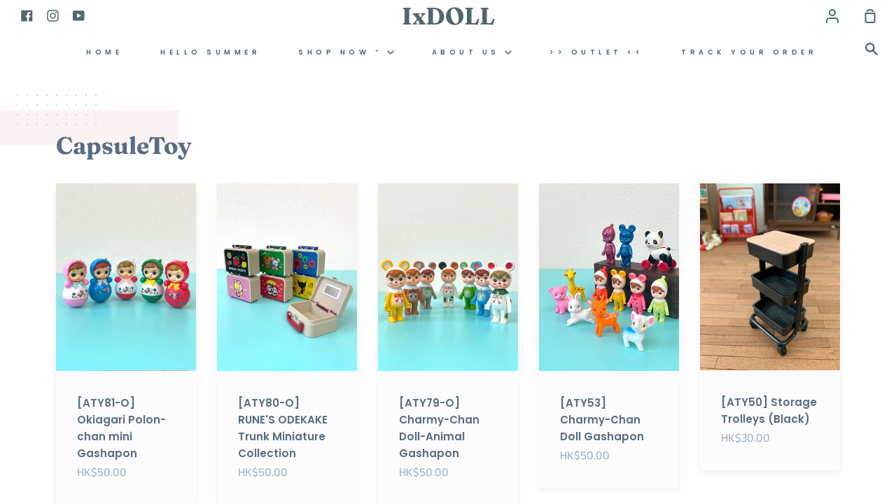

--- FILE ---
content_type: text/html; charset=utf-8
request_url: https://www.ixdollshop.com/collections/capsuletoy
body_size: 17369
content:
<!doctype html>
<!--[if IE 9]> <html class="ie9 no-js supports-no-cookies container-layout" lang="en"> <![endif]-->
<!--[if (gt IE 9)|!(IE)]><!--> <html class="no-js supports-no-cookies container-layout" lang="en"> <!--<![endif]-->
<head>
  <meta charset="utf-8">
  <meta http-equiv="X-UA-Compatible" content="IE=edge">
  <meta name="viewport" content="width=device-width,initial-scale=1">
  <meta name="theme-color" content="#a7c9d5">
  <link rel="canonical" href="https://www.ixdollshop.com/collections/capsuletoy">

  <!-- ======================= Story Theme V1.3.0 ========================= -->

  
    <link rel="shortcut icon" href="//www.ixdollshop.com/cdn/shop/files/online_mui_32x32.jpg?v=1614306220" type="image/png">
  

  
  <title>
    CapsuleToy
    
    
    
      &ndash; IxDOLL
    
  </title>

  

  <!-- /snippets/social-sharing.liquid --><meta property="og:site_name" content="IxDOLL">
<meta property="og:url" content="https://www.ixdollshop.com/collections/capsuletoy">
<meta property="og:title" content="CapsuleToy">
<meta property="og:type" content="website">
<meta property="og:description" content="copyright © IxTEE Production Ltd. All rights reserved."><meta property="og:image" content="http://www.ixdollshop.com/cdn/shop/files/pose10.jpg?v=1614306343">
    <meta property="og:image:secure_url" content="https://www.ixdollshop.com/cdn/shop/files/pose10.jpg?v=1614306343">
    <meta property="og:image:height" content="1126" />
    <meta property="og:image:width" content="2000" />
<meta property="twitter:image" content="http://www.ixdollshop.com/cdn/shop/files/pose10_1200x1200.jpg?v=1614306343">

<meta name="twitter:site" content="@">
<meta name="twitter:card" content="summary_large_image">
<meta name="twitter:title" content="CapsuleToy">
<meta name="twitter:description" content="copyright © IxTEE Production Ltd. All rights reserved.">


  <link href="//www.ixdollshop.com/cdn/shop/t/32/assets/theme.scss.css?v=103279340627743362861759259476" rel="stylesheet" type="text/css" media="all" />

  <script>
    document.documentElement.className = document.documentElement.className.replace('no-js', 'js');

    window.theme = {
      routes: {
        product_recommendations_url: '/recommendations/products',
      },
      strings: {
        addToCart: "Add to Cart",
        soldOut: "Sold Out",
        unavailable: "Unavailable"
      },
      moneyFormat: "HK${{amount}}",
      version: '1.3.0'
    };
  </script>

  

  <!--[if (gt IE 9)|!(IE)]><!--><script src="//www.ixdollshop.com/cdn/shop/t/32/assets/theme.js?v=129500885989382899361596534118" defer="defer"></script><!--<![endif]-->
  <!--[if lt IE 9]><script src="//www.ixdollshop.com/cdn/shop/t/32/assets/theme.js?v=129500885989382899361596534118"></script><![endif]-->


  <script>window.performance && window.performance.mark && window.performance.mark('shopify.content_for_header.start');</script><meta id="shopify-digital-wallet" name="shopify-digital-wallet" content="/10961876/digital_wallets/dialog">
<meta name="shopify-checkout-api-token" content="f2adbfc6e868d91c04d3fef19858409c">
<meta id="in-context-paypal-metadata" data-shop-id="10961876" data-venmo-supported="false" data-environment="production" data-locale="en_US" data-paypal-v4="true" data-currency="HKD">
<link rel="alternate" type="application/atom+xml" title="Feed" href="/collections/capsuletoy.atom" />
<link rel="alternate" type="application/json+oembed" href="https://www.ixdollshop.com/collections/capsuletoy.oembed">
<script async="async" src="/checkouts/internal/preloads.js?locale=en-HK"></script>
<script id="shopify-features" type="application/json">{"accessToken":"f2adbfc6e868d91c04d3fef19858409c","betas":["rich-media-storefront-analytics"],"domain":"www.ixdollshop.com","predictiveSearch":true,"shopId":10961876,"locale":"en"}</script>
<script>var Shopify = Shopify || {};
Shopify.shop = "ixdoll.myshopify.com";
Shopify.locale = "en";
Shopify.currency = {"active":"HKD","rate":"1.0"};
Shopify.country = "HK";
Shopify.theme = {"name":"Story","id":81345970249,"schema_name":"Story","schema_version":"1.3.0","theme_store_id":864,"role":"main"};
Shopify.theme.handle = "null";
Shopify.theme.style = {"id":null,"handle":null};
Shopify.cdnHost = "www.ixdollshop.com/cdn";
Shopify.routes = Shopify.routes || {};
Shopify.routes.root = "/";</script>
<script type="module">!function(o){(o.Shopify=o.Shopify||{}).modules=!0}(window);</script>
<script>!function(o){function n(){var o=[];function n(){o.push(Array.prototype.slice.apply(arguments))}return n.q=o,n}var t=o.Shopify=o.Shopify||{};t.loadFeatures=n(),t.autoloadFeatures=n()}(window);</script>
<script id="shop-js-analytics" type="application/json">{"pageType":"collection"}</script>
<script defer="defer" async type="module" src="//www.ixdollshop.com/cdn/shopifycloud/shop-js/modules/v2/client.init-shop-cart-sync_WVOgQShq.en.esm.js"></script>
<script defer="defer" async type="module" src="//www.ixdollshop.com/cdn/shopifycloud/shop-js/modules/v2/chunk.common_C_13GLB1.esm.js"></script>
<script defer="defer" async type="module" src="//www.ixdollshop.com/cdn/shopifycloud/shop-js/modules/v2/chunk.modal_CLfMGd0m.esm.js"></script>
<script type="module">
  await import("//www.ixdollshop.com/cdn/shopifycloud/shop-js/modules/v2/client.init-shop-cart-sync_WVOgQShq.en.esm.js");
await import("//www.ixdollshop.com/cdn/shopifycloud/shop-js/modules/v2/chunk.common_C_13GLB1.esm.js");
await import("//www.ixdollshop.com/cdn/shopifycloud/shop-js/modules/v2/chunk.modal_CLfMGd0m.esm.js");

  window.Shopify.SignInWithShop?.initShopCartSync?.({"fedCMEnabled":true,"windoidEnabled":true});

</script>
<script id="__st">var __st={"a":10961876,"offset":28800,"reqid":"712e0d43-7306-4f4f-9fc4-9b7796fe177f-1769637884","pageurl":"www.ixdollshop.com\/collections\/capsuletoy","u":"118ae5389109","p":"collection","rtyp":"collection","rid":266985111625};</script>
<script>window.ShopifyPaypalV4VisibilityTracking = true;</script>
<script id="captcha-bootstrap">!function(){'use strict';const t='contact',e='account',n='new_comment',o=[[t,t],['blogs',n],['comments',n],[t,'customer']],c=[[e,'customer_login'],[e,'guest_login'],[e,'recover_customer_password'],[e,'create_customer']],r=t=>t.map((([t,e])=>`form[action*='/${t}']:not([data-nocaptcha='true']) input[name='form_type'][value='${e}']`)).join(','),a=t=>()=>t?[...document.querySelectorAll(t)].map((t=>t.form)):[];function s(){const t=[...o],e=r(t);return a(e)}const i='password',u='form_key',d=['recaptcha-v3-token','g-recaptcha-response','h-captcha-response',i],f=()=>{try{return window.sessionStorage}catch{return}},m='__shopify_v',_=t=>t.elements[u];function p(t,e,n=!1){try{const o=window.sessionStorage,c=JSON.parse(o.getItem(e)),{data:r}=function(t){const{data:e,action:n}=t;return t[m]||n?{data:e,action:n}:{data:t,action:n}}(c);for(const[e,n]of Object.entries(r))t.elements[e]&&(t.elements[e].value=n);n&&o.removeItem(e)}catch(o){console.error('form repopulation failed',{error:o})}}const l='form_type',E='cptcha';function T(t){t.dataset[E]=!0}const w=window,h=w.document,L='Shopify',v='ce_forms',y='captcha';let A=!1;((t,e)=>{const n=(g='f06e6c50-85a8-45c8-87d0-21a2b65856fe',I='https://cdn.shopify.com/shopifycloud/storefront-forms-hcaptcha/ce_storefront_forms_captcha_hcaptcha.v1.5.2.iife.js',D={infoText:'Protected by hCaptcha',privacyText:'Privacy',termsText:'Terms'},(t,e,n)=>{const o=w[L][v],c=o.bindForm;if(c)return c(t,g,e,D).then(n);var r;o.q.push([[t,g,e,D],n]),r=I,A||(h.body.append(Object.assign(h.createElement('script'),{id:'captcha-provider',async:!0,src:r})),A=!0)});var g,I,D;w[L]=w[L]||{},w[L][v]=w[L][v]||{},w[L][v].q=[],w[L][y]=w[L][y]||{},w[L][y].protect=function(t,e){n(t,void 0,e),T(t)},Object.freeze(w[L][y]),function(t,e,n,w,h,L){const[v,y,A,g]=function(t,e,n){const i=e?o:[],u=t?c:[],d=[...i,...u],f=r(d),m=r(i),_=r(d.filter((([t,e])=>n.includes(e))));return[a(f),a(m),a(_),s()]}(w,h,L),I=t=>{const e=t.target;return e instanceof HTMLFormElement?e:e&&e.form},D=t=>v().includes(t);t.addEventListener('submit',(t=>{const e=I(t);if(!e)return;const n=D(e)&&!e.dataset.hcaptchaBound&&!e.dataset.recaptchaBound,o=_(e),c=g().includes(e)&&(!o||!o.value);(n||c)&&t.preventDefault(),c&&!n&&(function(t){try{if(!f())return;!function(t){const e=f();if(!e)return;const n=_(t);if(!n)return;const o=n.value;o&&e.removeItem(o)}(t);const e=Array.from(Array(32),(()=>Math.random().toString(36)[2])).join('');!function(t,e){_(t)||t.append(Object.assign(document.createElement('input'),{type:'hidden',name:u})),t.elements[u].value=e}(t,e),function(t,e){const n=f();if(!n)return;const o=[...t.querySelectorAll(`input[type='${i}']`)].map((({name:t})=>t)),c=[...d,...o],r={};for(const[a,s]of new FormData(t).entries())c.includes(a)||(r[a]=s);n.setItem(e,JSON.stringify({[m]:1,action:t.action,data:r}))}(t,e)}catch(e){console.error('failed to persist form',e)}}(e),e.submit())}));const S=(t,e)=>{t&&!t.dataset[E]&&(n(t,e.some((e=>e===t))),T(t))};for(const o of['focusin','change'])t.addEventListener(o,(t=>{const e=I(t);D(e)&&S(e,y())}));const B=e.get('form_key'),M=e.get(l),P=B&&M;t.addEventListener('DOMContentLoaded',(()=>{const t=y();if(P)for(const e of t)e.elements[l].value===M&&p(e,B);[...new Set([...A(),...v().filter((t=>'true'===t.dataset.shopifyCaptcha))])].forEach((e=>S(e,t)))}))}(h,new URLSearchParams(w.location.search),n,t,e,['guest_login'])})(!0,!0)}();</script>
<script integrity="sha256-4kQ18oKyAcykRKYeNunJcIwy7WH5gtpwJnB7kiuLZ1E=" data-source-attribution="shopify.loadfeatures" defer="defer" src="//www.ixdollshop.com/cdn/shopifycloud/storefront/assets/storefront/load_feature-a0a9edcb.js" crossorigin="anonymous"></script>
<script data-source-attribution="shopify.dynamic_checkout.dynamic.init">var Shopify=Shopify||{};Shopify.PaymentButton=Shopify.PaymentButton||{isStorefrontPortableWallets:!0,init:function(){window.Shopify.PaymentButton.init=function(){};var t=document.createElement("script");t.src="https://www.ixdollshop.com/cdn/shopifycloud/portable-wallets/latest/portable-wallets.en.js",t.type="module",document.head.appendChild(t)}};
</script>
<script data-source-attribution="shopify.dynamic_checkout.buyer_consent">
  function portableWalletsHideBuyerConsent(e){var t=document.getElementById("shopify-buyer-consent"),n=document.getElementById("shopify-subscription-policy-button");t&&n&&(t.classList.add("hidden"),t.setAttribute("aria-hidden","true"),n.removeEventListener("click",e))}function portableWalletsShowBuyerConsent(e){var t=document.getElementById("shopify-buyer-consent"),n=document.getElementById("shopify-subscription-policy-button");t&&n&&(t.classList.remove("hidden"),t.removeAttribute("aria-hidden"),n.addEventListener("click",e))}window.Shopify?.PaymentButton&&(window.Shopify.PaymentButton.hideBuyerConsent=portableWalletsHideBuyerConsent,window.Shopify.PaymentButton.showBuyerConsent=portableWalletsShowBuyerConsent);
</script>
<script data-source-attribution="shopify.dynamic_checkout.cart.bootstrap">document.addEventListener("DOMContentLoaded",(function(){function t(){return document.querySelector("shopify-accelerated-checkout-cart, shopify-accelerated-checkout")}if(t())Shopify.PaymentButton.init();else{new MutationObserver((function(e,n){t()&&(Shopify.PaymentButton.init(),n.disconnect())})).observe(document.body,{childList:!0,subtree:!0})}}));
</script>
<link id="shopify-accelerated-checkout-styles" rel="stylesheet" media="screen" href="https://www.ixdollshop.com/cdn/shopifycloud/portable-wallets/latest/accelerated-checkout-backwards-compat.css" crossorigin="anonymous">
<style id="shopify-accelerated-checkout-cart">
        #shopify-buyer-consent {
  margin-top: 1em;
  display: inline-block;
  width: 100%;
}

#shopify-buyer-consent.hidden {
  display: none;
}

#shopify-subscription-policy-button {
  background: none;
  border: none;
  padding: 0;
  text-decoration: underline;
  font-size: inherit;
  cursor: pointer;
}

#shopify-subscription-policy-button::before {
  box-shadow: none;
}

      </style>

<script>window.performance && window.performance.mark && window.performance.mark('shopify.content_for_header.end');</script>
<link href="https://monorail-edge.shopifysvc.com" rel="dns-prefetch">
<script>(function(){if ("sendBeacon" in navigator && "performance" in window) {try {var session_token_from_headers = performance.getEntriesByType('navigation')[0].serverTiming.find(x => x.name == '_s').description;} catch {var session_token_from_headers = undefined;}var session_cookie_matches = document.cookie.match(/_shopify_s=([^;]*)/);var session_token_from_cookie = session_cookie_matches && session_cookie_matches.length === 2 ? session_cookie_matches[1] : "";var session_token = session_token_from_headers || session_token_from_cookie || "";function handle_abandonment_event(e) {var entries = performance.getEntries().filter(function(entry) {return /monorail-edge.shopifysvc.com/.test(entry.name);});if (!window.abandonment_tracked && entries.length === 0) {window.abandonment_tracked = true;var currentMs = Date.now();var navigation_start = performance.timing.navigationStart;var payload = {shop_id: 10961876,url: window.location.href,navigation_start,duration: currentMs - navigation_start,session_token,page_type: "collection"};window.navigator.sendBeacon("https://monorail-edge.shopifysvc.com/v1/produce", JSON.stringify({schema_id: "online_store_buyer_site_abandonment/1.1",payload: payload,metadata: {event_created_at_ms: currentMs,event_sent_at_ms: currentMs}}));}}window.addEventListener('pagehide', handle_abandonment_event);}}());</script>
<script id="web-pixels-manager-setup">(function e(e,d,r,n,o){if(void 0===o&&(o={}),!Boolean(null===(a=null===(i=window.Shopify)||void 0===i?void 0:i.analytics)||void 0===a?void 0:a.replayQueue)){var i,a;window.Shopify=window.Shopify||{};var t=window.Shopify;t.analytics=t.analytics||{};var s=t.analytics;s.replayQueue=[],s.publish=function(e,d,r){return s.replayQueue.push([e,d,r]),!0};try{self.performance.mark("wpm:start")}catch(e){}var l=function(){var e={modern:/Edge?\/(1{2}[4-9]|1[2-9]\d|[2-9]\d{2}|\d{4,})\.\d+(\.\d+|)|Firefox\/(1{2}[4-9]|1[2-9]\d|[2-9]\d{2}|\d{4,})\.\d+(\.\d+|)|Chrom(ium|e)\/(9{2}|\d{3,})\.\d+(\.\d+|)|(Maci|X1{2}).+ Version\/(15\.\d+|(1[6-9]|[2-9]\d|\d{3,})\.\d+)([,.]\d+|)( \(\w+\)|)( Mobile\/\w+|) Safari\/|Chrome.+OPR\/(9{2}|\d{3,})\.\d+\.\d+|(CPU[ +]OS|iPhone[ +]OS|CPU[ +]iPhone|CPU IPhone OS|CPU iPad OS)[ +]+(15[._]\d+|(1[6-9]|[2-9]\d|\d{3,})[._]\d+)([._]\d+|)|Android:?[ /-](13[3-9]|1[4-9]\d|[2-9]\d{2}|\d{4,})(\.\d+|)(\.\d+|)|Android.+Firefox\/(13[5-9]|1[4-9]\d|[2-9]\d{2}|\d{4,})\.\d+(\.\d+|)|Android.+Chrom(ium|e)\/(13[3-9]|1[4-9]\d|[2-9]\d{2}|\d{4,})\.\d+(\.\d+|)|SamsungBrowser\/([2-9]\d|\d{3,})\.\d+/,legacy:/Edge?\/(1[6-9]|[2-9]\d|\d{3,})\.\d+(\.\d+|)|Firefox\/(5[4-9]|[6-9]\d|\d{3,})\.\d+(\.\d+|)|Chrom(ium|e)\/(5[1-9]|[6-9]\d|\d{3,})\.\d+(\.\d+|)([\d.]+$|.*Safari\/(?![\d.]+ Edge\/[\d.]+$))|(Maci|X1{2}).+ Version\/(10\.\d+|(1[1-9]|[2-9]\d|\d{3,})\.\d+)([,.]\d+|)( \(\w+\)|)( Mobile\/\w+|) Safari\/|Chrome.+OPR\/(3[89]|[4-9]\d|\d{3,})\.\d+\.\d+|(CPU[ +]OS|iPhone[ +]OS|CPU[ +]iPhone|CPU IPhone OS|CPU iPad OS)[ +]+(10[._]\d+|(1[1-9]|[2-9]\d|\d{3,})[._]\d+)([._]\d+|)|Android:?[ /-](13[3-9]|1[4-9]\d|[2-9]\d{2}|\d{4,})(\.\d+|)(\.\d+|)|Mobile Safari.+OPR\/([89]\d|\d{3,})\.\d+\.\d+|Android.+Firefox\/(13[5-9]|1[4-9]\d|[2-9]\d{2}|\d{4,})\.\d+(\.\d+|)|Android.+Chrom(ium|e)\/(13[3-9]|1[4-9]\d|[2-9]\d{2}|\d{4,})\.\d+(\.\d+|)|Android.+(UC? ?Browser|UCWEB|U3)[ /]?(15\.([5-9]|\d{2,})|(1[6-9]|[2-9]\d|\d{3,})\.\d+)\.\d+|SamsungBrowser\/(5\.\d+|([6-9]|\d{2,})\.\d+)|Android.+MQ{2}Browser\/(14(\.(9|\d{2,})|)|(1[5-9]|[2-9]\d|\d{3,})(\.\d+|))(\.\d+|)|K[Aa][Ii]OS\/(3\.\d+|([4-9]|\d{2,})\.\d+)(\.\d+|)/},d=e.modern,r=e.legacy,n=navigator.userAgent;return n.match(d)?"modern":n.match(r)?"legacy":"unknown"}(),u="modern"===l?"modern":"legacy",c=(null!=n?n:{modern:"",legacy:""})[u],f=function(e){return[e.baseUrl,"/wpm","/b",e.hashVersion,"modern"===e.buildTarget?"m":"l",".js"].join("")}({baseUrl:d,hashVersion:r,buildTarget:u}),m=function(e){var d=e.version,r=e.bundleTarget,n=e.surface,o=e.pageUrl,i=e.monorailEndpoint;return{emit:function(e){var a=e.status,t=e.errorMsg,s=(new Date).getTime(),l=JSON.stringify({metadata:{event_sent_at_ms:s},events:[{schema_id:"web_pixels_manager_load/3.1",payload:{version:d,bundle_target:r,page_url:o,status:a,surface:n,error_msg:t},metadata:{event_created_at_ms:s}}]});if(!i)return console&&console.warn&&console.warn("[Web Pixels Manager] No Monorail endpoint provided, skipping logging."),!1;try{return self.navigator.sendBeacon.bind(self.navigator)(i,l)}catch(e){}var u=new XMLHttpRequest;try{return u.open("POST",i,!0),u.setRequestHeader("Content-Type","text/plain"),u.send(l),!0}catch(e){return console&&console.warn&&console.warn("[Web Pixels Manager] Got an unhandled error while logging to Monorail."),!1}}}}({version:r,bundleTarget:l,surface:e.surface,pageUrl:self.location.href,monorailEndpoint:e.monorailEndpoint});try{o.browserTarget=l,function(e){var d=e.src,r=e.async,n=void 0===r||r,o=e.onload,i=e.onerror,a=e.sri,t=e.scriptDataAttributes,s=void 0===t?{}:t,l=document.createElement("script"),u=document.querySelector("head"),c=document.querySelector("body");if(l.async=n,l.src=d,a&&(l.integrity=a,l.crossOrigin="anonymous"),s)for(var f in s)if(Object.prototype.hasOwnProperty.call(s,f))try{l.dataset[f]=s[f]}catch(e){}if(o&&l.addEventListener("load",o),i&&l.addEventListener("error",i),u)u.appendChild(l);else{if(!c)throw new Error("Did not find a head or body element to append the script");c.appendChild(l)}}({src:f,async:!0,onload:function(){if(!function(){var e,d;return Boolean(null===(d=null===(e=window.Shopify)||void 0===e?void 0:e.analytics)||void 0===d?void 0:d.initialized)}()){var d=window.webPixelsManager.init(e)||void 0;if(d){var r=window.Shopify.analytics;r.replayQueue.forEach((function(e){var r=e[0],n=e[1],o=e[2];d.publishCustomEvent(r,n,o)})),r.replayQueue=[],r.publish=d.publishCustomEvent,r.visitor=d.visitor,r.initialized=!0}}},onerror:function(){return m.emit({status:"failed",errorMsg:"".concat(f," has failed to load")})},sri:function(e){var d=/^sha384-[A-Za-z0-9+/=]+$/;return"string"==typeof e&&d.test(e)}(c)?c:"",scriptDataAttributes:o}),m.emit({status:"loading"})}catch(e){m.emit({status:"failed",errorMsg:(null==e?void 0:e.message)||"Unknown error"})}}})({shopId: 10961876,storefrontBaseUrl: "https://www.ixdollshop.com",extensionsBaseUrl: "https://extensions.shopifycdn.com/cdn/shopifycloud/web-pixels-manager",monorailEndpoint: "https://monorail-edge.shopifysvc.com/unstable/produce_batch",surface: "storefront-renderer",enabledBetaFlags: ["2dca8a86"],webPixelsConfigList: [{"id":"shopify-app-pixel","configuration":"{}","eventPayloadVersion":"v1","runtimeContext":"STRICT","scriptVersion":"0450","apiClientId":"shopify-pixel","type":"APP","privacyPurposes":["ANALYTICS","MARKETING"]},{"id":"shopify-custom-pixel","eventPayloadVersion":"v1","runtimeContext":"LAX","scriptVersion":"0450","apiClientId":"shopify-pixel","type":"CUSTOM","privacyPurposes":["ANALYTICS","MARKETING"]}],isMerchantRequest: false,initData: {"shop":{"name":"IxDOLL","paymentSettings":{"currencyCode":"HKD"},"myshopifyDomain":"ixdoll.myshopify.com","countryCode":"HK","storefrontUrl":"https:\/\/www.ixdollshop.com"},"customer":null,"cart":null,"checkout":null,"productVariants":[],"purchasingCompany":null},},"https://www.ixdollshop.com/cdn","1d2a099fw23dfb22ep557258f5m7a2edbae",{"modern":"","legacy":""},{"shopId":"10961876","storefrontBaseUrl":"https:\/\/www.ixdollshop.com","extensionBaseUrl":"https:\/\/extensions.shopifycdn.com\/cdn\/shopifycloud\/web-pixels-manager","surface":"storefront-renderer","enabledBetaFlags":"[\"2dca8a86\"]","isMerchantRequest":"false","hashVersion":"1d2a099fw23dfb22ep557258f5m7a2edbae","publish":"custom","events":"[[\"page_viewed\",{}],[\"collection_viewed\",{\"collection\":{\"id\":\"266985111625\",\"title\":\"CapsuleToy\",\"productVariants\":[{\"price\":{\"amount\":50.0,\"currencyCode\":\"HKD\"},\"product\":{\"title\":\"[ATY81-O] Okiagari Polon-chan mini Gashapon\",\"vendor\":\"EGG\",\"id\":\"6714107592777\",\"untranslatedTitle\":\"[ATY81-O] Okiagari Polon-chan mini Gashapon\",\"url\":\"\/products\/aty81-o-charmy-chan-doll-animal-gashapon\",\"type\":\"902Toys\"},\"id\":\"39793770496073\",\"image\":{\"src\":\"\/\/www.ixdollshop.com\/cdn\/shop\/products\/ATY81.jpg?v=1653553260\"},\"sku\":null,\"title\":\"1pc Color by Random\",\"untranslatedTitle\":\"1pc Color by Random\"},{\"price\":{\"amount\":50.0,\"currencyCode\":\"HKD\"},\"product\":{\"title\":\"[ATY80-O] RUNE'S ODEKAKE Trunk Miniature Collection\",\"vendor\":\"EGG\",\"id\":\"6714097991753\",\"untranslatedTitle\":\"[ATY80-O] RUNE'S ODEKAKE Trunk Miniature Collection\",\"url\":\"\/products\/aty80-o-runes-odekake-trunk-miniature-collection\",\"type\":\"902Toys\"},\"id\":\"39793738547273\",\"image\":{\"src\":\"\/\/www.ixdollshop.com\/cdn\/shop\/products\/ATY80.jpg?v=1653553230\"},\"sku\":null,\"title\":\"1pc Color by Random\",\"untranslatedTitle\":\"1pc Color by Random\"},{\"price\":{\"amount\":50.0,\"currencyCode\":\"HKD\"},\"product\":{\"title\":\"[ATY79-O] Charmy-Chan Doll-Animal Gashapon\",\"vendor\":\"EGG\",\"id\":\"6714082230345\",\"untranslatedTitle\":\"[ATY79-O] Charmy-Chan Doll-Animal Gashapon\",\"url\":\"\/products\/aty79-o-charmy-chan-doll-animal-gashapon\",\"type\":\"902Toys\"},\"id\":\"39793707548745\",\"image\":{\"src\":\"\/\/www.ixdollshop.com\/cdn\/shop\/products\/ATY79.jpg?v=1653553137\"},\"sku\":\"\",\"title\":\"1pc Color by Random\",\"untranslatedTitle\":\"1pc Color by Random\"},{\"price\":{\"amount\":50.0,\"currencyCode\":\"HKD\"},\"product\":{\"title\":\"[ATY53] Charmy-Chan Doll Gashapon\",\"vendor\":\"EGG\",\"id\":\"6567667105865\",\"untranslatedTitle\":\"[ATY53] Charmy-Chan Doll Gashapon\",\"url\":\"\/products\/aty-53-charmy-chan-doll-gashapon\",\"type\":\"902Toys\"},\"id\":\"39303664500809\",\"image\":{\"src\":\"\/\/www.ixdollshop.com\/cdn\/shop\/products\/ATY53.jpg?v=1653553316\"},\"sku\":\"\",\"title\":\"Default Title\",\"untranslatedTitle\":\"Default Title\"},{\"price\":{\"amount\":30.0,\"currencyCode\":\"HKD\"},\"product\":{\"title\":\"[ATY50] Storage Trolleys (Black)\",\"vendor\":\"EGG\",\"id\":\"6567595442249\",\"untranslatedTitle\":\"[ATY50] Storage Trolleys (Black)\",\"url\":\"\/products\/aty-50-storage-trolleys-black\",\"type\":\"902Toys\"},\"id\":\"39303334232137\",\"image\":{\"src\":\"\/\/www.ixdollshop.com\/cdn\/shop\/products\/IMG_5104.jpg?v=1619076467\"},\"sku\":\"\",\"title\":\"Default Title\",\"untranslatedTitle\":\"Default Title\"},{\"price\":{\"amount\":30.0,\"currencyCode\":\"HKD\"},\"product\":{\"title\":\"[ATY49] Storage Trolleys (Blue)\",\"vendor\":\"EGG\",\"id\":\"6567594721353\",\"untranslatedTitle\":\"[ATY49] Storage Trolleys (Blue)\",\"url\":\"\/products\/aty-49-storage-trolleys-blue\",\"type\":\"902Toys\"},\"id\":\"39303333511241\",\"image\":{\"src\":\"\/\/www.ixdollshop.com\/cdn\/shop\/products\/IMG_5101.jpg?v=1619081698\"},\"sku\":\"\",\"title\":\"Default Title\",\"untranslatedTitle\":\"Default Title\"},{\"price\":{\"amount\":30.0,\"currencyCode\":\"HKD\"},\"product\":{\"title\":\"[ATY48] Storage Trolleys (Green)\",\"vendor\":\"EGG\",\"id\":\"6567593869385\",\"untranslatedTitle\":\"[ATY48] Storage Trolleys (Green)\",\"url\":\"\/products\/aty-48-storage-trolleys-green\",\"type\":\"902Toys\"},\"id\":\"39303332397129\",\"image\":{\"src\":\"\/\/www.ixdollshop.com\/cdn\/shop\/products\/IMG_5103.jpg?v=1619081811\"},\"sku\":\"\",\"title\":\"Default Title\",\"untranslatedTitle\":\"Default Title\"}]}}]]"});</script><script>
  window.ShopifyAnalytics = window.ShopifyAnalytics || {};
  window.ShopifyAnalytics.meta = window.ShopifyAnalytics.meta || {};
  window.ShopifyAnalytics.meta.currency = 'HKD';
  var meta = {"products":[{"id":6714107592777,"gid":"gid:\/\/shopify\/Product\/6714107592777","vendor":"EGG","type":"902Toys","handle":"aty81-o-charmy-chan-doll-animal-gashapon","variants":[{"id":39793770496073,"price":5000,"name":"[ATY81-O] Okiagari Polon-chan mini Gashapon - 1pc Color by Random","public_title":"1pc Color by Random","sku":null}],"remote":false},{"id":6714097991753,"gid":"gid:\/\/shopify\/Product\/6714097991753","vendor":"EGG","type":"902Toys","handle":"aty80-o-runes-odekake-trunk-miniature-collection","variants":[{"id":39793738547273,"price":5000,"name":"[ATY80-O] RUNE'S ODEKAKE Trunk Miniature Collection - 1pc Color by Random","public_title":"1pc Color by Random","sku":null}],"remote":false},{"id":6714082230345,"gid":"gid:\/\/shopify\/Product\/6714082230345","vendor":"EGG","type":"902Toys","handle":"aty79-o-charmy-chan-doll-animal-gashapon","variants":[{"id":39793707548745,"price":5000,"name":"[ATY79-O] Charmy-Chan Doll-Animal Gashapon - 1pc Color by Random","public_title":"1pc Color by Random","sku":""}],"remote":false},{"id":6567667105865,"gid":"gid:\/\/shopify\/Product\/6567667105865","vendor":"EGG","type":"902Toys","handle":"aty-53-charmy-chan-doll-gashapon","variants":[{"id":39303664500809,"price":5000,"name":"[ATY53] Charmy-Chan Doll Gashapon","public_title":null,"sku":""}],"remote":false},{"id":6567595442249,"gid":"gid:\/\/shopify\/Product\/6567595442249","vendor":"EGG","type":"902Toys","handle":"aty-50-storage-trolleys-black","variants":[{"id":39303334232137,"price":3000,"name":"[ATY50] Storage Trolleys (Black)","public_title":null,"sku":""}],"remote":false},{"id":6567594721353,"gid":"gid:\/\/shopify\/Product\/6567594721353","vendor":"EGG","type":"902Toys","handle":"aty-49-storage-trolleys-blue","variants":[{"id":39303333511241,"price":3000,"name":"[ATY49] Storage Trolleys (Blue)","public_title":null,"sku":""}],"remote":false},{"id":6567593869385,"gid":"gid:\/\/shopify\/Product\/6567593869385","vendor":"EGG","type":"902Toys","handle":"aty-48-storage-trolleys-green","variants":[{"id":39303332397129,"price":3000,"name":"[ATY48] Storage Trolleys (Green)","public_title":null,"sku":""}],"remote":false}],"page":{"pageType":"collection","resourceType":"collection","resourceId":266985111625,"requestId":"712e0d43-7306-4f4f-9fc4-9b7796fe177f-1769637884"}};
  for (var attr in meta) {
    window.ShopifyAnalytics.meta[attr] = meta[attr];
  }
</script>
<script class="analytics">
  (function () {
    var customDocumentWrite = function(content) {
      var jquery = null;

      if (window.jQuery) {
        jquery = window.jQuery;
      } else if (window.Checkout && window.Checkout.$) {
        jquery = window.Checkout.$;
      }

      if (jquery) {
        jquery('body').append(content);
      }
    };

    var hasLoggedConversion = function(token) {
      if (token) {
        return document.cookie.indexOf('loggedConversion=' + token) !== -1;
      }
      return false;
    }

    var setCookieIfConversion = function(token) {
      if (token) {
        var twoMonthsFromNow = new Date(Date.now());
        twoMonthsFromNow.setMonth(twoMonthsFromNow.getMonth() + 2);

        document.cookie = 'loggedConversion=' + token + '; expires=' + twoMonthsFromNow;
      }
    }

    var trekkie = window.ShopifyAnalytics.lib = window.trekkie = window.trekkie || [];
    if (trekkie.integrations) {
      return;
    }
    trekkie.methods = [
      'identify',
      'page',
      'ready',
      'track',
      'trackForm',
      'trackLink'
    ];
    trekkie.factory = function(method) {
      return function() {
        var args = Array.prototype.slice.call(arguments);
        args.unshift(method);
        trekkie.push(args);
        return trekkie;
      };
    };
    for (var i = 0; i < trekkie.methods.length; i++) {
      var key = trekkie.methods[i];
      trekkie[key] = trekkie.factory(key);
    }
    trekkie.load = function(config) {
      trekkie.config = config || {};
      trekkie.config.initialDocumentCookie = document.cookie;
      var first = document.getElementsByTagName('script')[0];
      var script = document.createElement('script');
      script.type = 'text/javascript';
      script.onerror = function(e) {
        var scriptFallback = document.createElement('script');
        scriptFallback.type = 'text/javascript';
        scriptFallback.onerror = function(error) {
                var Monorail = {
      produce: function produce(monorailDomain, schemaId, payload) {
        var currentMs = new Date().getTime();
        var event = {
          schema_id: schemaId,
          payload: payload,
          metadata: {
            event_created_at_ms: currentMs,
            event_sent_at_ms: currentMs
          }
        };
        return Monorail.sendRequest("https://" + monorailDomain + "/v1/produce", JSON.stringify(event));
      },
      sendRequest: function sendRequest(endpointUrl, payload) {
        // Try the sendBeacon API
        if (window && window.navigator && typeof window.navigator.sendBeacon === 'function' && typeof window.Blob === 'function' && !Monorail.isIos12()) {
          var blobData = new window.Blob([payload], {
            type: 'text/plain'
          });

          if (window.navigator.sendBeacon(endpointUrl, blobData)) {
            return true;
          } // sendBeacon was not successful

        } // XHR beacon

        var xhr = new XMLHttpRequest();

        try {
          xhr.open('POST', endpointUrl);
          xhr.setRequestHeader('Content-Type', 'text/plain');
          xhr.send(payload);
        } catch (e) {
          console.log(e);
        }

        return false;
      },
      isIos12: function isIos12() {
        return window.navigator.userAgent.lastIndexOf('iPhone; CPU iPhone OS 12_') !== -1 || window.navigator.userAgent.lastIndexOf('iPad; CPU OS 12_') !== -1;
      }
    };
    Monorail.produce('monorail-edge.shopifysvc.com',
      'trekkie_storefront_load_errors/1.1',
      {shop_id: 10961876,
      theme_id: 81345970249,
      app_name: "storefront",
      context_url: window.location.href,
      source_url: "//www.ixdollshop.com/cdn/s/trekkie.storefront.a804e9514e4efded663580eddd6991fcc12b5451.min.js"});

        };
        scriptFallback.async = true;
        scriptFallback.src = '//www.ixdollshop.com/cdn/s/trekkie.storefront.a804e9514e4efded663580eddd6991fcc12b5451.min.js';
        first.parentNode.insertBefore(scriptFallback, first);
      };
      script.async = true;
      script.src = '//www.ixdollshop.com/cdn/s/trekkie.storefront.a804e9514e4efded663580eddd6991fcc12b5451.min.js';
      first.parentNode.insertBefore(script, first);
    };
    trekkie.load(
      {"Trekkie":{"appName":"storefront","development":false,"defaultAttributes":{"shopId":10961876,"isMerchantRequest":null,"themeId":81345970249,"themeCityHash":"12097639271032980797","contentLanguage":"en","currency":"HKD","eventMetadataId":"e742b027-12ab-4e97-addd-20b22b03269a"},"isServerSideCookieWritingEnabled":true,"monorailRegion":"shop_domain","enabledBetaFlags":["65f19447","b5387b81"]},"Session Attribution":{},"S2S":{"facebookCapiEnabled":true,"source":"trekkie-storefront-renderer","apiClientId":580111}}
    );

    var loaded = false;
    trekkie.ready(function() {
      if (loaded) return;
      loaded = true;

      window.ShopifyAnalytics.lib = window.trekkie;

      var originalDocumentWrite = document.write;
      document.write = customDocumentWrite;
      try { window.ShopifyAnalytics.merchantGoogleAnalytics.call(this); } catch(error) {};
      document.write = originalDocumentWrite;

      window.ShopifyAnalytics.lib.page(null,{"pageType":"collection","resourceType":"collection","resourceId":266985111625,"requestId":"712e0d43-7306-4f4f-9fc4-9b7796fe177f-1769637884","shopifyEmitted":true});

      var match = window.location.pathname.match(/checkouts\/(.+)\/(thank_you|post_purchase)/)
      var token = match? match[1]: undefined;
      if (!hasLoggedConversion(token)) {
        setCookieIfConversion(token);
        window.ShopifyAnalytics.lib.track("Viewed Product Category",{"currency":"HKD","category":"Collection: capsuletoy","collectionName":"capsuletoy","collectionId":266985111625,"nonInteraction":true},undefined,undefined,{"shopifyEmitted":true});
      }
    });


        var eventsListenerScript = document.createElement('script');
        eventsListenerScript.async = true;
        eventsListenerScript.src = "//www.ixdollshop.com/cdn/shopifycloud/storefront/assets/shop_events_listener-3da45d37.js";
        document.getElementsByTagName('head')[0].appendChild(eventsListenerScript);

})();</script>
<script
  defer
  src="https://www.ixdollshop.com/cdn/shopifycloud/perf-kit/shopify-perf-kit-3.1.0.min.js"
  data-application="storefront-renderer"
  data-shop-id="10961876"
  data-render-region="gcp-us-east1"
  data-page-type="collection"
  data-theme-instance-id="81345970249"
  data-theme-name="Story"
  data-theme-version="1.3.0"
  data-monorail-region="shop_domain"
  data-resource-timing-sampling-rate="10"
  data-shs="true"
  data-shs-beacon="true"
  data-shs-export-with-fetch="true"
  data-shs-logs-sample-rate="1"
  data-shs-beacon-endpoint="https://www.ixdollshop.com/api/collect"
></script>
</head>

<body id="capsuletoy" class="template-collection decoration-modern">

  <a class="in-page-link visually-hidden skip-link" href="#MainContent">Skip to content</a>

  <div id="shopify-section-header" class="shopify-section"><div class="header__section  header--transparent ">

  <style>
    

    .template-index .header--transparent:not(:hover) .header--desktop a,
    .template-index .header--transparent:not(:hover) .header--touch .header__cart__link,
    .template-index .header--transparent:not(:hover) .header--touch .header__hamburger,
    .template-index .header--transparent:not(:hover) .header--touch .header__logo a,
    .template-index .header--transparent:not(:hover) .announcement__message{
      color: #ffffff;
    }

    
    
    

    .template-index .header--transparent:not(:hover) .header-wrapper,
    .template-index .header--transparent:not(:hover) .announcement,
    .template-index .header--transparent:not(:hover) .header--desktop,
    .template-index .header--transparent:not(:hover) .header--touch{
      background-color: rgba(255, 255, 255, 0.0);
      border-color: rgba(0, 0, 0, 0.0);
    }

  </style>

<script data-ad-client="ca-pub-7749050745698789" async src="https://pagead2.googlesyndication.com/pagead/js/adsbygoogle.js"></script>  
  
  
  
  
  

  <div class="header-wrapper" data-section-id="header" data-section-type="header-section">
    <div class="header--desktop small--hide">
      <header class="header"><ul class="header__social unstyled">

              

              
                <li>
                  <a href="https://business.facebook.com/IxDoll" title="IxDOLL on Facebook">
                    <svg aria-hidden="true" focusable="false" role="presentation" class="icon icon-facebook" viewBox="0 0 20 20"><path fill="#444" d="M18.05.811q.439 0 .744.305t.305.744v16.637q0 .439-.305.744t-.744.305h-4.732v-7.221h2.415l.342-2.854h-2.757v-1.83q0-.659.293-1t1.073-.342h1.488V3.762q-.976-.098-2.171-.098-1.634 0-2.635.964t-1 2.72V9.47H7.951v2.854h2.415v7.221H1.413q-.439 0-.744-.305t-.305-.744V1.859q0-.439.305-.744T1.413.81H18.05z"/></svg>
                    <span class="icon-fallback-text">Facebook</span>
                  </a>
                </li>
              

            

              

              

            

              

              

            

              

              
                <li>
                  <a href="https://www.instagram.com/ixdoll" title="IxDOLL on Instagram">
                    <svg aria-hidden="true" focusable="false" role="presentation" class="icon icon-instagram" viewBox="0 0 512 512"><path d="M256 49.5c67.3 0 75.2.3 101.8 1.5 24.6 1.1 37.9 5.2 46.8 8.7 11.8 4.6 20.2 10 29 18.8s14.3 17.2 18.8 29c3.4 8.9 7.6 22.2 8.7 46.8 1.2 26.6 1.5 34.5 1.5 101.8s-.3 75.2-1.5 101.8c-1.1 24.6-5.2 37.9-8.7 46.8-4.6 11.8-10 20.2-18.8 29s-17.2 14.3-29 18.8c-8.9 3.4-22.2 7.6-46.8 8.7-26.6 1.2-34.5 1.5-101.8 1.5s-75.2-.3-101.8-1.5c-24.6-1.1-37.9-5.2-46.8-8.7-11.8-4.6-20.2-10-29-18.8s-14.3-17.2-18.8-29c-3.4-8.9-7.6-22.2-8.7-46.8-1.2-26.6-1.5-34.5-1.5-101.8s.3-75.2 1.5-101.8c1.1-24.6 5.2-37.9 8.7-46.8 4.6-11.8 10-20.2 18.8-29s17.2-14.3 29-18.8c8.9-3.4 22.2-7.6 46.8-8.7 26.6-1.3 34.5-1.5 101.8-1.5m0-45.4c-68.4 0-77 .3-103.9 1.5C125.3 6.8 107 11.1 91 17.3c-16.6 6.4-30.6 15.1-44.6 29.1-14 14-22.6 28.1-29.1 44.6-6.2 16-10.5 34.3-11.7 61.2C4.4 179 4.1 187.6 4.1 256s.3 77 1.5 103.9c1.2 26.8 5.5 45.1 11.7 61.2 6.4 16.6 15.1 30.6 29.1 44.6 14 14 28.1 22.6 44.6 29.1 16 6.2 34.3 10.5 61.2 11.7 26.9 1.2 35.4 1.5 103.9 1.5s77-.3 103.9-1.5c26.8-1.2 45.1-5.5 61.2-11.7 16.6-6.4 30.6-15.1 44.6-29.1 14-14 22.6-28.1 29.1-44.6 6.2-16 10.5-34.3 11.7-61.2 1.2-26.9 1.5-35.4 1.5-103.9s-.3-77-1.5-103.9c-1.2-26.8-5.5-45.1-11.7-61.2-6.4-16.6-15.1-30.6-29.1-44.6-14-14-28.1-22.6-44.6-29.1-16-6.2-34.3-10.5-61.2-11.7-27-1.1-35.6-1.4-104-1.4z"/><path d="M256 126.6c-71.4 0-129.4 57.9-129.4 129.4s58 129.4 129.4 129.4 129.4-58 129.4-129.4-58-129.4-129.4-129.4zm0 213.4c-46.4 0-84-37.6-84-84s37.6-84 84-84 84 37.6 84 84-37.6 84-84 84z"/><circle cx="390.5" cy="121.5" r="30.2"/></svg>
                    <span class="icon-fallback-text">Instagram</span>
                  </a>
                </li>
              

            

              

              

            

              

              

            

              

              
                <li>
                  <a href="https://www.youtube.com/ixdoll" title="IxDOLL on YouTube">
                    <svg aria-hidden="true" focusable="false" role="presentation" class="icon icon-youtube" viewBox="0 0 21 20"><path fill="#444" d="M-.196 15.803q0 1.23.812 2.092t1.977.861h14.946q1.165 0 1.977-.861t.812-2.092V3.909q0-1.23-.82-2.116T17.539.907H2.593q-1.148 0-1.969.886t-.82 2.116v11.894zm7.465-2.149V6.058q0-.115.066-.18.049-.016.082-.016l.082.016 7.153 3.806q.066.066.066.164 0 .066-.066.131l-7.153 3.806q-.033.033-.066.033-.066 0-.098-.033-.066-.066-.066-.131z"/></svg>
                    <span class="icon-fallback-text">YouTube</span>
                  </a>
                </li>
              

            

              

              

            
          </ul><div class="header__logo">
          
  <div class="h1">

    <a href="/" class="site-logo">
      
        <span class="logo--text">IxDOLL</span>
      
      
    </a>

  </div>


        </div>

        <div class="header__actions">
          
              
                <a href="/account"><svg aria-hidden="true" focusable="false" role="presentation" class="icon icon-user" viewBox="0 0 18 20"><g fill="#000" fill-rule="nonzero"><path d="M18 19a1 1 0 01-2 0v-2a3 3 0 00-3-3H5a3 3 0 00-3 3v2a1 1 0 01-2 0v-2a5 5 0 015-5h8a5 5 0 015 5v2zM9 10A5 5 0 119 0a5 5 0 010 10zm0-2a3 3 0 100-6 3 3 0 000 6z"/></g></svg><span class="visually-hidden">Account</span></a>
              
          
          <a class="header__cart__link" href="/cart">
            <svg aria-hidden="true" focusable="false" role="presentation" class="icon icon-basket" viewBox="0 0 15 20"><g fill="#2A3443" fill-rule="nonzero"><path d="M4.2 4c0-.994 1.383-2 3.3-2 1.917 0 3.3 1.006 3.3 2H13c0-2.21-2.462-4-5.5-4S2 1.79 2 4h2.2zM2 7v10a1 1 0 001 1h9a1 1 0 001-1V7H2zM0 5h15v12a3 3 0 01-3 3H3a3 3 0 01-3-3V5z"/></g></svg>
<span class="visually-hidden">Shopping Cart</span>
          </a>
        </div>
      </header>
      <nav role="navigation" class="nav nav--search">
        <div class="site-nav nav__links">
          <ul class="main-menu unstyled" role="navigation" aria-label="primary"><li class="child ">
  <a href="/" class="nav-link">
    HOME 
    
  </a>
  
</li>

<li class="child ">
  <a href="/collections/hello-summer" class="nav-link">
    Hello Summer
    
  </a>
  
</li>

<li class="grandparent kids-8 ">
  <a href="/collections/all" class="nav-link">
    Shop Now ᐩ
    <span class="nav-carat-small"><svg aria-hidden="true" focusable="false" role="presentation" class="icon icon--wide icon-arrow-down-small" viewBox="0 0 7 4"><path d="M.82 0L3.5 2.481 6.18 0 7 .76 3.5 4 0 .76z" fill="#000" fill-rule="evenodd"/></svg></span>
  </a>
  
    <a href="#" class="nav-carat ariaToggle" aria-haspopup="true" aria-controls="shop-now-3-desktop" aria-expanded="false">
      <span class="visually-hidden">More</span>
      <svg aria-hidden="true" focusable="false" role="presentation" class="icon icon--wide icon-arrow-down" viewBox="0 0 17 10"><path d="M8.5 10a.536.536 0 01-.392-.172L.17 1.821a.545.545 0 010-.79l.852-.86A.536.536 0 011.414 0c.147 0 .278.057.392.172L8.5 6.924 15.194.172A.536.536 0 0115.586 0c.148 0 .278.057.392.172l.852.859a.545.545 0 010 .79L8.892 9.828A.536.536 0 018.5 10z" fill="#000" fill-rule="evenodd"/></svg>
    </a>
    <div class="main-menu-dropdown" id="shop-now-3-desktop">
      <ul>
        
          <li class="parent ">
  <a href="/collections/dolls" class="nav-link">
    DOLLS
    <span class="nav-carat-small"><svg aria-hidden="true" focusable="false" role="presentation" class="icon icon--wide icon-arrow-down-small" viewBox="0 0 7 4"><path d="M.82 0L3.5 2.481 6.18 0 7 .76 3.5 4 0 .76z" fill="#000" fill-rule="evenodd"/></svg></span>
  </a>
  
    <a href="#" class="nav-carat ariaToggle" aria-haspopup="true" aria-controls="dolls-3-desktop" aria-expanded="false">
      <span class="visually-hidden">More</span>
      <svg aria-hidden="true" focusable="false" role="presentation" class="icon icon--wide icon-arrow-down" viewBox="0 0 17 10"><path d="M8.5 10a.536.536 0 01-.392-.172L.17 1.821a.545.545 0 010-.79l.852-.86A.536.536 0 011.414 0c.147 0 .278.057.392.172L8.5 6.924 15.194.172A.536.536 0 0115.586 0c.148 0 .278.057.392.172l.852.859a.545.545 0 010 .79L8.892 9.828A.536.536 0 018.5 10z" fill="#000" fill-rule="evenodd"/></svg>
    </a>
    <div class="main-menu-dropdown" id="dolls-3-desktop">
      <ul>
        
          <li class="child ">
  <a href="/collections/makeurmuichan" class="nav-link">
    MakeUr Mui-Chan
    
  </a>
  
</li>

        
          <li class="child ">
  <a href="/collections/ammc" class="nav-link">
    AMMC Doll
    
  </a>
  
</li>

        
          <li class="child ">
  <a href="/collections/mmc" class="nav-link">
    MMC Doll
    
  </a>
  
</li>

        
          <li class="child ">
  <a href="/collections/hachichi" class="nav-link">
    Hachichi
    
  </a>
  
</li>

        
          <li class="child ">
  <a href="/collections/licence-dolls" class="nav-link">
    Disney Mui 
    
  </a>
  
</li>

        
          <li class="child ">
  <a href="/collections/pocket-mui" class="nav-link">
    Pocket Mui
    
  </a>
  
</li>

        
          <li class="child ">
  <a href="/collections/popmart-x-mui-chan" class="nav-link">
    PopMart x Mui-chan
    
  </a>
  
</li>

        
      </ul>
    </div>
  
</li>

        
          <li class="parent ">
  <a href="/collections/showa/showa+matsuri+tiger+2021summer" class="nav-link">
    Theme
    <span class="nav-carat-small"><svg aria-hidden="true" focusable="false" role="presentation" class="icon icon--wide icon-arrow-down-small" viewBox="0 0 7 4"><path d="M.82 0L3.5 2.481 6.18 0 7 .76 3.5 4 0 .76z" fill="#000" fill-rule="evenodd"/></svg></span>
  </a>
  
    <a href="#" class="nav-carat ariaToggle" aria-haspopup="true" aria-controls="theme-3-desktop" aria-expanded="false">
      <span class="visually-hidden">More</span>
      <svg aria-hidden="true" focusable="false" role="presentation" class="icon icon--wide icon-arrow-down" viewBox="0 0 17 10"><path d="M8.5 10a.536.536 0 01-.392-.172L.17 1.821a.545.545 0 010-.79l.852-.86A.536.536 0 011.414 0c.147 0 .278.057.392.172L8.5 6.924 15.194.172A.536.536 0 0115.586 0c.148 0 .278.057.392.172l.852.859a.545.545 0 010 .79L8.892 9.828A.536.536 0 018.5 10z" fill="#000" fill-rule="evenodd"/></svg>
    </a>
    <div class="main-menu-dropdown" id="theme-3-desktop">
      <ul>
        
          <li class="child ">
  <a href="/collections/year-of-tiger" class="nav-link">
    Year of Tiger
    
  </a>
  
</li>

        
          <li class="child ">
  <a href="/collections/valentine" class="nav-link">
    Valentine&#39;s  Bear
    
  </a>
  
</li>

        
          <li class="child ">
  <a href="/collections/blindbox-mui-chan" class="nav-link">
    BlindBox Mui-chan
    
  </a>
  
</li>

        
          <li class="child ">
  <a href="/collections/minimui" class="nav-link">
    Mini Mui 肥妹專櫃
    
  </a>
  
</li>

        
          <li class="child ">
  <a href="/collections/showa" class="nav-link">
    SHOWA Popup 
    
  </a>
  
</li>

        
          <li class="child ">
  <a href="/collections/matsuri" class="nav-link">
    Matsuri 花火大會
    
  </a>
  
</li>

        
          <li class="child ">
  <a href="/collections/merchandise-2021" class="nav-link">
    Merchandise 
    
  </a>
  
</li>

        
      </ul>
    </div>
  
</li>

        
          <li class="parent ">
  <a href="/collections/hairwig_2018" class="nav-link">
    HAIR WIG
    <span class="nav-carat-small"><svg aria-hidden="true" focusable="false" role="presentation" class="icon icon--wide icon-arrow-down-small" viewBox="0 0 7 4"><path d="M.82 0L3.5 2.481 6.18 0 7 .76 3.5 4 0 .76z" fill="#000" fill-rule="evenodd"/></svg></span>
  </a>
  
    <a href="#" class="nav-carat ariaToggle" aria-haspopup="true" aria-controls="hair-wig-3-desktop" aria-expanded="false">
      <span class="visually-hidden">More</span>
      <svg aria-hidden="true" focusable="false" role="presentation" class="icon icon--wide icon-arrow-down" viewBox="0 0 17 10"><path d="M8.5 10a.536.536 0 01-.392-.172L.17 1.821a.545.545 0 010-.79l.852-.86A.536.536 0 011.414 0c.147 0 .278.057.392.172L8.5 6.924 15.194.172A.536.536 0 0115.586 0c.148 0 .278.057.392.172l.852.859a.545.545 0 010 .79L8.892 9.828A.536.536 0 018.5 10z" fill="#000" fill-rule="evenodd"/></svg>
    </a>
    <div class="main-menu-dropdown" id="hair-wig-3-desktop">
      <ul>
        
          <li class="child ">
  <a href="/collections/bob-hair" class="nav-link">
    Bob Hair
    
  </a>
  
</li>

        
          <li class="child ">
  <a href="/collections/afro-hairstyle" class="nav-link">
    Afro Hairstyle
    
  </a>
  
</li>

        
          <li class="child ">
  <a href="/collections/rainbow-hair" class="nav-link">
    Rainbow Hair
    
  </a>
  
</li>

        
          <li class="child ">
  <a href="/collections/mohair" class="nav-link">
    Mohair 
    
  </a>
  
</li>

        
          <li class="child ">
  <a href="/collections/korean-hairstyle" class="nav-link">
    Korean HairStyle
    
  </a>
  
</li>

        
      </ul>
    </div>
  
</li>

        
          <li class="parent ">
  <a href="/search" class="nav-link">
    Hat &amp; Accesoories
    <span class="nav-carat-small"><svg aria-hidden="true" focusable="false" role="presentation" class="icon icon--wide icon-arrow-down-small" viewBox="0 0 7 4"><path d="M.82 0L3.5 2.481 6.18 0 7 .76 3.5 4 0 .76z" fill="#000" fill-rule="evenodd"/></svg></span>
  </a>
  
    <a href="#" class="nav-carat ariaToggle" aria-haspopup="true" aria-controls="hat-accesoories-3-desktop" aria-expanded="false">
      <span class="visually-hidden">More</span>
      <svg aria-hidden="true" focusable="false" role="presentation" class="icon icon--wide icon-arrow-down" viewBox="0 0 17 10"><path d="M8.5 10a.536.536 0 01-.392-.172L.17 1.821a.545.545 0 010-.79l.852-.86A.536.536 0 011.414 0c.147 0 .278.057.392.172L8.5 6.924 15.194.172A.536.536 0 0115.586 0c.148 0 .278.057.392.172l.852.859a.545.545 0 010 .79L8.892 9.828A.536.536 0 018.5 10z" fill="#000" fill-rule="evenodd"/></svg>
    </a>
    <div class="main-menu-dropdown" id="hat-accesoories-3-desktop">
      <ul>
        
          <li class="child ">
  <a href="/collections/hat-1" class="nav-link">
    Hat
    
  </a>
  
</li>

        
          <li class="child ">
  <a href="/collections/hair-clip" class="nav-link">
    Hair Clip 
    
  </a>
  
</li>

        
          <li class="child ">
  <a href="/collections/tools" class="nav-link">
    Beauty Salon
    
  </a>
  
</li>

        
          <li class="child ">
  <a href="/collections/merchandise_2018" class="nav-link">
    Merchandise
    
  </a>
  
</li>

        
          <li class="child ">
  <a href="/collections/glasses" class="nav-link">
    Glasses
    
  </a>
  
</li>

        
      </ul>
    </div>
  
</li>

        
          <li class="parent ">
  <a href="/collections/outfits" class="nav-link">
    OUTFITS
    <span class="nav-carat-small"><svg aria-hidden="true" focusable="false" role="presentation" class="icon icon--wide icon-arrow-down-small" viewBox="0 0 7 4"><path d="M.82 0L3.5 2.481 6.18 0 7 .76 3.5 4 0 .76z" fill="#000" fill-rule="evenodd"/></svg></span>
  </a>
  
    <a href="#" class="nav-carat ariaToggle" aria-haspopup="true" aria-controls="outfits-3-desktop" aria-expanded="false">
      <span class="visually-hidden">More</span>
      <svg aria-hidden="true" focusable="false" role="presentation" class="icon icon--wide icon-arrow-down" viewBox="0 0 17 10"><path d="M8.5 10a.536.536 0 01-.392-.172L.17 1.821a.545.545 0 010-.79l.852-.86A.536.536 0 011.414 0c.147 0 .278.057.392.172L8.5 6.924 15.194.172A.536.536 0 0115.586 0c.148 0 .278.057.392.172l.852.859a.545.545 0 010 .79L8.892 9.828A.536.536 0 018.5 10z" fill="#000" fill-rule="evenodd"/></svg>
    </a>
    <div class="main-menu-dropdown" id="outfits-3-desktop">
      <ul>
        
          <li class="child ">
  <a href="/collections/outfits" class="nav-link">
    Top
    
  </a>
  
</li>

        
          <li class="child ">
  <a href="/collections/knit-test" class="nav-link">
    Knit Wear
    
  </a>
  
</li>

        
          <li class="child ">
  <a href="/collections/dress" class="nav-link">
    Dress
    
  </a>
  
</li>

        
          <li class="child ">
  <a href="/collections/bottoms" class="nav-link">
    Bottom
    
  </a>
  
</li>

        
          <li class="child ">
  <a href="/collections/socks" class="nav-link">
    Socks 
    
  </a>
  
</li>

        
          <li class="child ">
  <a href="/collections/shoes" class="nav-link">
    Shoes
    
  </a>
  
</li>

        
      </ul>
    </div>
  
</li>

        
          <li class="parent ">
  <a href="/collections/cloth-collection" class="nav-link">
    Cloth Collection
    <span class="nav-carat-small"><svg aria-hidden="true" focusable="false" role="presentation" class="icon icon--wide icon-arrow-down-small" viewBox="0 0 7 4"><path d="M.82 0L3.5 2.481 6.18 0 7 .76 3.5 4 0 .76z" fill="#000" fill-rule="evenodd"/></svg></span>
  </a>
  
    <a href="#" class="nav-carat ariaToggle" aria-haspopup="true" aria-controls="cloth-collection-3-desktop" aria-expanded="false">
      <span class="visually-hidden">More</span>
      <svg aria-hidden="true" focusable="false" role="presentation" class="icon icon--wide icon-arrow-down" viewBox="0 0 17 10"><path d="M8.5 10a.536.536 0 01-.392-.172L.17 1.821a.545.545 0 010-.79l.852-.86A.536.536 0 011.414 0c.147 0 .278.057.392.172L8.5 6.924 15.194.172A.536.536 0 0115.586 0c.148 0 .278.057.392.172l.852.859a.545.545 0 010 .79L8.892 9.828A.536.536 0 018.5 10z" fill="#000" fill-rule="evenodd"/></svg>
    </a>
    <div class="main-menu-dropdown" id="cloth-collection-3-desktop">
      <ul>
        
          <li class="child ">
  <a href="/collections/muis-pick" class="nav-link">
    Mui&#39;s Pick
    
  </a>
  
</li>

        
          <li class="child ">
  <a href="/collections/mc-tee" class="nav-link">
    MUI TEE
    
  </a>
  
</li>

        
          <li class="child ">
  <a href="/collections/mc-jeans" class="nav-link">
    Mui Denim
    
  </a>
  
</li>

        
          <li class="child ">
  <a href="/collections/monster-series" class="nav-link">
    Monster Series
    
  </a>
  
</li>

        
          <li class="child ">
  <a href="/collections/disney-doll-outfit" class="nav-link">
    Disney Doll Outfit
    
  </a>
  
</li>

        
          <li class="child ">
  <a href="/collections/seasonal-special" class="nav-link">
    Seasonal Special
    
  </a>
  
</li>

        
      </ul>
    </div>
  
</li>

        
          <li class="parent ">
  <a href="/collections/shoes-socks" class="nav-link">
    Shoes &amp; Socks
    <span class="nav-carat-small"><svg aria-hidden="true" focusable="false" role="presentation" class="icon icon--wide icon-arrow-down-small" viewBox="0 0 7 4"><path d="M.82 0L3.5 2.481 6.18 0 7 .76 3.5 4 0 .76z" fill="#000" fill-rule="evenodd"/></svg></span>
  </a>
  
    <a href="#" class="nav-carat ariaToggle" aria-haspopup="true" aria-controls="shoes-socks-3-desktop" aria-expanded="false">
      <span class="visually-hidden">More</span>
      <svg aria-hidden="true" focusable="false" role="presentation" class="icon icon--wide icon-arrow-down" viewBox="0 0 17 10"><path d="M8.5 10a.536.536 0 01-.392-.172L.17 1.821a.545.545 0 010-.79l.852-.86A.536.536 0 011.414 0c.147 0 .278.057.392.172L8.5 6.924 15.194.172A.536.536 0 0115.586 0c.148 0 .278.057.392.172l.852.859a.545.545 0 010 .79L8.892 9.828A.536.536 0 018.5 10z" fill="#000" fill-rule="evenodd"/></svg>
    </a>
    <div class="main-menu-dropdown" id="shoes-socks-3-desktop">
      <ul>
        
          <li class="child ">
  <a href="/collections/mary-jane" class="nav-link">
    Mary Jane Shoes
    
  </a>
  
</li>

        
          <li class="child ">
  <a href="/collections/oxford-shoes" class="nav-link">
    Oxford Shoes
    
  </a>
  
</li>

        
          <li class="child ">
  <a href="/collections/jelly-shoes" class="nav-link">
    Jelly Shoes
    
  </a>
  
</li>

        
          <li class="child ">
  <a href="/collections/boot" class="nav-link">
    Boots
    
  </a>
  
</li>

        
          <li class="child ">
  <a href="/collections/leather-shoes" class="nav-link">
    Leather Shoes
    
  </a>
  
</li>

        
          <li class="child ">
  <a href="/collections/sneaker-sport-shoes" class="nav-link">
    Sneaker Sport Shoes
    
  </a>
  
</li>

        
          <li class="child ">
  <a href="/collections/socks" class="nav-link">
    Socks
    
  </a>
  
</li>

        
      </ul>
    </div>
  
</li>

        
          <li class="parent ">
  <a href="/collections/bubu-duck" class="nav-link">
    BuBu Duck &amp; Toys
    <span class="nav-carat-small"><svg aria-hidden="true" focusable="false" role="presentation" class="icon icon--wide icon-arrow-down-small" viewBox="0 0 7 4"><path d="M.82 0L3.5 2.481 6.18 0 7 .76 3.5 4 0 .76z" fill="#000" fill-rule="evenodd"/></svg></span>
  </a>
  
    <a href="#" class="nav-carat ariaToggle" aria-haspopup="true" aria-controls="bubu-duck-toys-3-desktop" aria-expanded="false">
      <span class="visually-hidden">More</span>
      <svg aria-hidden="true" focusable="false" role="presentation" class="icon icon--wide icon-arrow-down" viewBox="0 0 17 10"><path d="M8.5 10a.536.536 0 01-.392-.172L.17 1.821a.545.545 0 010-.79l.852-.86A.536.536 0 011.414 0c.147 0 .278.057.392.172L8.5 6.924 15.194.172A.536.536 0 0115.586 0c.148 0 .278.057.392.172l.852.859a.545.545 0 010 .79L8.892 9.828A.536.536 0 018.5 10z" fill="#000" fill-rule="evenodd"/></svg>
    </a>
    <div class="main-menu-dropdown" id="bubu-duck-toys-3-desktop">
      <ul>
        
          <li class="child ">
  <a href="/collections/bubu-duck" class="nav-link">
    BuBu Ducky
    
  </a>
  
</li>

        
          <li class="child ">
  <a href="/collections/mui-toys" class="nav-link">
    Mui Toys
    
  </a>
  
</li>

        
          <li class="child ">
  <a href="/collections/home-furniture" class="nav-link">
    Home Furniture
    
  </a>
  
</li>

        
          <li class="child ">
  <a href="/collections/d-i-y" class="nav-link">
    DIY Creactive Pack
    
  </a>
  
</li>

        
      </ul>
    </div>
  
</li>

        
      </ul>
    </div>
  
</li>

<li class="parent ">
  <a href="/pages/about-ixdoll" class="nav-link">
    About us
    <span class="nav-carat-small"><svg aria-hidden="true" focusable="false" role="presentation" class="icon icon--wide icon-arrow-down-small" viewBox="0 0 7 4"><path d="M.82 0L3.5 2.481 6.18 0 7 .76 3.5 4 0 .76z" fill="#000" fill-rule="evenodd"/></svg></span>
  </a>
  
    <a href="#" class="nav-carat ariaToggle" aria-haspopup="true" aria-controls="about-us-4-desktop" aria-expanded="false">
      <span class="visually-hidden">More</span>
      <svg aria-hidden="true" focusable="false" role="presentation" class="icon icon--wide icon-arrow-down" viewBox="0 0 17 10"><path d="M8.5 10a.536.536 0 01-.392-.172L.17 1.821a.545.545 0 010-.79l.852-.86A.536.536 0 011.414 0c.147 0 .278.057.392.172L8.5 6.924 15.194.172A.536.536 0 0115.586 0c.148 0 .278.057.392.172l.852.859a.545.545 0 010 .79L8.892 9.828A.536.536 0 018.5 10z" fill="#000" fill-rule="evenodd"/></svg>
    </a>
    <div class="main-menu-dropdown" id="about-us-4-desktop">
      <ul>
        
          <li class="child ">
  <a href="/pages/about-us" class="nav-link">
    Story about IxDOLL 
    
  </a>
  
</li>

        
          <li class="child ">
  <a href="/pages/contact-us" class="nav-link">
    Contact Us
    
  </a>
  
</li>

        
          <li class="child ">
  <a href="/policies/privacy-policy" class="nav-link">
    Privacy Policy
    
  </a>
  
</li>

        
          <li class="child ">
  <a href="/blogs/please-follow-our-daily-life-with-mui-chan" class="nav-link">
    Blog 
    
  </a>
  
</li>

        
      </ul>
    </div>
  
</li>

<li class="child ">
  <a href="/collections/outlet-1" class="nav-link">
    &gt;&gt; OUTLET &lt;&lt;
    
  </a>
  
</li>

<li class="child ">
  <a href="https://www.ixdollshop.com/apps/parcelpanel" class="nav-link">
    Track Your Order
    
  </a>
  
</li>

<ul>
        </div><div class="nav__search">
            <a href="/search" class="nav__search__link search-popup-js" data-show="#popup-search" title="Search our store">
              <span class="icon-search"><svg aria-hidden="true" focusable="false" role="presentation" class="icon icon-search" viewBox="0 0 20 20"><path fill="#444" d="M18.64 17.02l-5.31-5.31c.81-1.08 1.26-2.43 1.26-3.87C14.5 4.06 11.44 1 7.75 1S1 4.06 1 7.75s3.06 6.75 6.75 6.75c1.44 0 2.79-.45 3.87-1.26l5.31 5.31c.45.45 1.26.54 1.71.09.45-.36.45-1.17 0-1.62zM3.25 7.75c0-2.52 1.98-4.5 4.5-4.5s4.5 1.98 4.5 4.5-1.98 4.5-4.5 4.5-4.5-1.98-4.5-4.5z"/></svg></span>
              <span class="icon-close"><svg aria-hidden="true" focusable="false" role="presentation" class="icon icon-x" viewBox="0 0 20 20"><path fill="#000" d="M20 2.013L12.013 10 20 17.987 17.987 20 10 12.013 2.013 20 0 17.987 7.987 10 0 2.013 2.013 0 10 7.987 17.987 0z" fill-rule="evenodd"/></svg></span>
              <span class="visually-hidden">Search</span>
            </a>
            <div class="search__popup" id="popup-search" style="display:none;">
              <form action="/search" method="get" role="search">
                <label for="HeaderSearch" class="label-hidden">
                  Search our store
                </label>
                <div class="input-group">
                  <input type="search"
                         class="input-group-field"
                         name="q"
                         id="HeaderSearch"
                         value=""
                         placeholder="Search our store">
                  <span class="input-group-btn">
                    <button type="submit" class="btn">
                      <svg aria-hidden="true" focusable="false" role="presentation" class="icon icon-search" viewBox="0 0 20 20"><path fill="#444" d="M18.64 17.02l-5.31-5.31c.81-1.08 1.26-2.43 1.26-3.87C14.5 4.06 11.44 1 7.75 1S1 4.06 1 7.75s3.06 6.75 6.75 6.75c1.44 0 2.79-.45 3.87-1.26l5.31 5.31c.45.45 1.26.54 1.71.09.45-.36.45-1.17 0-1.62zM3.25 7.75c0-2.52 1.98-4.5 4.5-4.5s4.5 1.98 4.5 4.5-1.98 4.5-4.5 4.5-4.5-1.98-4.5-4.5z"/></svg>
                      <span class="icon-fallback-text">Search</span>
                    </button>
                  </span>
                </div>
              </form>
            </div>
          </div></nav>
    </div>
    <div class="header--touch medium-up--hide">
      <header class="header">

        <a href="#" class="ariaToggle header__hamburger" aria-controls="main-menu-mobile" aria-haspopup="true" aria-expanded="false">
          <svg aria-hidden="true" focusable="false" role="presentation" class="icon icon--wide icon-nav" viewBox="0 0 20 11"><g fill="#2A3443" fill-rule="evenodd"><path d="M0 0h20v1H0zM0 5h20v1H0zM0 10h20v1H0z"/></g></svg>
          <span class="visually-hidden">More</span>
        </a>

        <div class="touch__nav" role="navigation" aria-label="primary" id="main-menu-mobile">
          <a href="#" class="ariaToggle touch__nav__close" aria-controls="main-menu-mobile" aria-haspopup="true" aria-expanded="false">
            <svg aria-hidden="true" focusable="false" role="presentation" class="icon icon-x" viewBox="0 0 20 20"><path fill="#000" d="M20 2.013L12.013 10 20 17.987 17.987 20 10 12.013 2.013 20 0 17.987 7.987 10 0 2.013 2.013 0 10 7.987 17.987 0z" fill-rule="evenodd"/></svg>
            <span class="visually-hidden">X</span>
          </a><form action="/search" method="get" role="search" class="touch__search">
              <label for="Search" class="label-hidden">
                Search our store
              </label>
              <input type="search"
                     name="q"
                     id="Search"
                     value=""
                     class="touch__search__input searchInput"
                     placeholder="Search our store">
              <button type="submit" class="btn--reset touch__search__submit searchSubmit">
                <svg aria-hidden="true" focusable="false" role="presentation" class="icon icon-search" viewBox="0 0 20 20"><path fill="#444" d="M18.64 17.02l-5.31-5.31c.81-1.08 1.26-2.43 1.26-3.87C14.5 4.06 11.44 1 7.75 1S1 4.06 1 7.75s3.06 6.75 6.75 6.75c1.44 0 2.79-.45 3.87-1.26l5.31 5.31c.45.45 1.26.54 1.71.09.45-.36.45-1.17 0-1.62zM3.25 7.75c0-2.52 1.98-4.5 4.5-4.5s4.5 1.98 4.5 4.5-1.98 4.5-4.5 4.5-4.5-1.98-4.5-4.5z"/></svg>
                <span class="icon-fallback-text">Search</span>
              </button>
            </form><ul class="touch__nav__links">
            
              <li class="child ">
  <a href="/" class="nav-link">
    HOME 
    
  </a>
  
</li>

            
              <li class="child ">
  <a href="/collections/hello-summer" class="nav-link">
    Hello Summer
    
  </a>
  
</li>

            
              <li class="grandparent kids-8 ">
  <a href="/collections/all" class="nav-link">
    Shop Now ᐩ
    <span class="nav-carat-small"><svg aria-hidden="true" focusable="false" role="presentation" class="icon icon--wide icon-arrow-down-small" viewBox="0 0 7 4"><path d="M.82 0L3.5 2.481 6.18 0 7 .76 3.5 4 0 .76z" fill="#000" fill-rule="evenodd"/></svg></span>
  </a>
  
    <a href="#" class="nav-carat ariaToggle" aria-haspopup="true" aria-controls="shop-now-3-mobile" aria-expanded="false">
      <span class="visually-hidden">More</span>
      <svg aria-hidden="true" focusable="false" role="presentation" class="icon icon--wide icon-arrow-down" viewBox="0 0 17 10"><path d="M8.5 10a.536.536 0 01-.392-.172L.17 1.821a.545.545 0 010-.79l.852-.86A.536.536 0 011.414 0c.147 0 .278.057.392.172L8.5 6.924 15.194.172A.536.536 0 0115.586 0c.148 0 .278.057.392.172l.852.859a.545.545 0 010 .79L8.892 9.828A.536.536 0 018.5 10z" fill="#000" fill-rule="evenodd"/></svg>
    </a>
    <div class="main-menu-dropdown" id="shop-now-3-mobile">
      <ul>
        
          <li class="parent ">
  <a href="/collections/dolls" class="nav-link">
    DOLLS
    <span class="nav-carat-small"><svg aria-hidden="true" focusable="false" role="presentation" class="icon icon--wide icon-arrow-down-small" viewBox="0 0 7 4"><path d="M.82 0L3.5 2.481 6.18 0 7 .76 3.5 4 0 .76z" fill="#000" fill-rule="evenodd"/></svg></span>
  </a>
  
    <a href="#" class="nav-carat ariaToggle" aria-haspopup="true" aria-controls="dolls-3-mobile" aria-expanded="false">
      <span class="visually-hidden">More</span>
      <svg aria-hidden="true" focusable="false" role="presentation" class="icon icon--wide icon-arrow-down" viewBox="0 0 17 10"><path d="M8.5 10a.536.536 0 01-.392-.172L.17 1.821a.545.545 0 010-.79l.852-.86A.536.536 0 011.414 0c.147 0 .278.057.392.172L8.5 6.924 15.194.172A.536.536 0 0115.586 0c.148 0 .278.057.392.172l.852.859a.545.545 0 010 .79L8.892 9.828A.536.536 0 018.5 10z" fill="#000" fill-rule="evenodd"/></svg>
    </a>
    <div class="main-menu-dropdown" id="dolls-3-mobile">
      <ul>
        
          <li class="child ">
  <a href="/collections/makeurmuichan" class="nav-link">
    MakeUr Mui-Chan
    
  </a>
  
</li>

        
          <li class="child ">
  <a href="/collections/ammc" class="nav-link">
    AMMC Doll
    
  </a>
  
</li>

        
          <li class="child ">
  <a href="/collections/mmc" class="nav-link">
    MMC Doll
    
  </a>
  
</li>

        
          <li class="child ">
  <a href="/collections/hachichi" class="nav-link">
    Hachichi
    
  </a>
  
</li>

        
          <li class="child ">
  <a href="/collections/licence-dolls" class="nav-link">
    Disney Mui 
    
  </a>
  
</li>

        
          <li class="child ">
  <a href="/collections/pocket-mui" class="nav-link">
    Pocket Mui
    
  </a>
  
</li>

        
          <li class="child ">
  <a href="/collections/popmart-x-mui-chan" class="nav-link">
    PopMart x Mui-chan
    
  </a>
  
</li>

        
      </ul>
    </div>
  
</li>

        
          <li class="parent ">
  <a href="/collections/showa/showa+matsuri+tiger+2021summer" class="nav-link">
    Theme
    <span class="nav-carat-small"><svg aria-hidden="true" focusable="false" role="presentation" class="icon icon--wide icon-arrow-down-small" viewBox="0 0 7 4"><path d="M.82 0L3.5 2.481 6.18 0 7 .76 3.5 4 0 .76z" fill="#000" fill-rule="evenodd"/></svg></span>
  </a>
  
    <a href="#" class="nav-carat ariaToggle" aria-haspopup="true" aria-controls="theme-3-mobile" aria-expanded="false">
      <span class="visually-hidden">More</span>
      <svg aria-hidden="true" focusable="false" role="presentation" class="icon icon--wide icon-arrow-down" viewBox="0 0 17 10"><path d="M8.5 10a.536.536 0 01-.392-.172L.17 1.821a.545.545 0 010-.79l.852-.86A.536.536 0 011.414 0c.147 0 .278.057.392.172L8.5 6.924 15.194.172A.536.536 0 0115.586 0c.148 0 .278.057.392.172l.852.859a.545.545 0 010 .79L8.892 9.828A.536.536 0 018.5 10z" fill="#000" fill-rule="evenodd"/></svg>
    </a>
    <div class="main-menu-dropdown" id="theme-3-mobile">
      <ul>
        
          <li class="child ">
  <a href="/collections/year-of-tiger" class="nav-link">
    Year of Tiger
    
  </a>
  
</li>

        
          <li class="child ">
  <a href="/collections/valentine" class="nav-link">
    Valentine&#39;s  Bear
    
  </a>
  
</li>

        
          <li class="child ">
  <a href="/collections/blindbox-mui-chan" class="nav-link">
    BlindBox Mui-chan
    
  </a>
  
</li>

        
          <li class="child ">
  <a href="/collections/minimui" class="nav-link">
    Mini Mui 肥妹專櫃
    
  </a>
  
</li>

        
          <li class="child ">
  <a href="/collections/showa" class="nav-link">
    SHOWA Popup 
    
  </a>
  
</li>

        
          <li class="child ">
  <a href="/collections/matsuri" class="nav-link">
    Matsuri 花火大會
    
  </a>
  
</li>

        
          <li class="child ">
  <a href="/collections/merchandise-2021" class="nav-link">
    Merchandise 
    
  </a>
  
</li>

        
      </ul>
    </div>
  
</li>

        
          <li class="parent ">
  <a href="/collections/hairwig_2018" class="nav-link">
    HAIR WIG
    <span class="nav-carat-small"><svg aria-hidden="true" focusable="false" role="presentation" class="icon icon--wide icon-arrow-down-small" viewBox="0 0 7 4"><path d="M.82 0L3.5 2.481 6.18 0 7 .76 3.5 4 0 .76z" fill="#000" fill-rule="evenodd"/></svg></span>
  </a>
  
    <a href="#" class="nav-carat ariaToggle" aria-haspopup="true" aria-controls="hair-wig-3-mobile" aria-expanded="false">
      <span class="visually-hidden">More</span>
      <svg aria-hidden="true" focusable="false" role="presentation" class="icon icon--wide icon-arrow-down" viewBox="0 0 17 10"><path d="M8.5 10a.536.536 0 01-.392-.172L.17 1.821a.545.545 0 010-.79l.852-.86A.536.536 0 011.414 0c.147 0 .278.057.392.172L8.5 6.924 15.194.172A.536.536 0 0115.586 0c.148 0 .278.057.392.172l.852.859a.545.545 0 010 .79L8.892 9.828A.536.536 0 018.5 10z" fill="#000" fill-rule="evenodd"/></svg>
    </a>
    <div class="main-menu-dropdown" id="hair-wig-3-mobile">
      <ul>
        
          <li class="child ">
  <a href="/collections/bob-hair" class="nav-link">
    Bob Hair
    
  </a>
  
</li>

        
          <li class="child ">
  <a href="/collections/afro-hairstyle" class="nav-link">
    Afro Hairstyle
    
  </a>
  
</li>

        
          <li class="child ">
  <a href="/collections/rainbow-hair" class="nav-link">
    Rainbow Hair
    
  </a>
  
</li>

        
          <li class="child ">
  <a href="/collections/mohair" class="nav-link">
    Mohair 
    
  </a>
  
</li>

        
          <li class="child ">
  <a href="/collections/korean-hairstyle" class="nav-link">
    Korean HairStyle
    
  </a>
  
</li>

        
      </ul>
    </div>
  
</li>

        
          <li class="parent ">
  <a href="/search" class="nav-link">
    Hat &amp; Accesoories
    <span class="nav-carat-small"><svg aria-hidden="true" focusable="false" role="presentation" class="icon icon--wide icon-arrow-down-small" viewBox="0 0 7 4"><path d="M.82 0L3.5 2.481 6.18 0 7 .76 3.5 4 0 .76z" fill="#000" fill-rule="evenodd"/></svg></span>
  </a>
  
    <a href="#" class="nav-carat ariaToggle" aria-haspopup="true" aria-controls="hat-accesoories-3-mobile" aria-expanded="false">
      <span class="visually-hidden">More</span>
      <svg aria-hidden="true" focusable="false" role="presentation" class="icon icon--wide icon-arrow-down" viewBox="0 0 17 10"><path d="M8.5 10a.536.536 0 01-.392-.172L.17 1.821a.545.545 0 010-.79l.852-.86A.536.536 0 011.414 0c.147 0 .278.057.392.172L8.5 6.924 15.194.172A.536.536 0 0115.586 0c.148 0 .278.057.392.172l.852.859a.545.545 0 010 .79L8.892 9.828A.536.536 0 018.5 10z" fill="#000" fill-rule="evenodd"/></svg>
    </a>
    <div class="main-menu-dropdown" id="hat-accesoories-3-mobile">
      <ul>
        
          <li class="child ">
  <a href="/collections/hat-1" class="nav-link">
    Hat
    
  </a>
  
</li>

        
          <li class="child ">
  <a href="/collections/hair-clip" class="nav-link">
    Hair Clip 
    
  </a>
  
</li>

        
          <li class="child ">
  <a href="/collections/tools" class="nav-link">
    Beauty Salon
    
  </a>
  
</li>

        
          <li class="child ">
  <a href="/collections/merchandise_2018" class="nav-link">
    Merchandise
    
  </a>
  
</li>

        
          <li class="child ">
  <a href="/collections/glasses" class="nav-link">
    Glasses
    
  </a>
  
</li>

        
      </ul>
    </div>
  
</li>

        
          <li class="parent ">
  <a href="/collections/outfits" class="nav-link">
    OUTFITS
    <span class="nav-carat-small"><svg aria-hidden="true" focusable="false" role="presentation" class="icon icon--wide icon-arrow-down-small" viewBox="0 0 7 4"><path d="M.82 0L3.5 2.481 6.18 0 7 .76 3.5 4 0 .76z" fill="#000" fill-rule="evenodd"/></svg></span>
  </a>
  
    <a href="#" class="nav-carat ariaToggle" aria-haspopup="true" aria-controls="outfits-3-mobile" aria-expanded="false">
      <span class="visually-hidden">More</span>
      <svg aria-hidden="true" focusable="false" role="presentation" class="icon icon--wide icon-arrow-down" viewBox="0 0 17 10"><path d="M8.5 10a.536.536 0 01-.392-.172L.17 1.821a.545.545 0 010-.79l.852-.86A.536.536 0 011.414 0c.147 0 .278.057.392.172L8.5 6.924 15.194.172A.536.536 0 0115.586 0c.148 0 .278.057.392.172l.852.859a.545.545 0 010 .79L8.892 9.828A.536.536 0 018.5 10z" fill="#000" fill-rule="evenodd"/></svg>
    </a>
    <div class="main-menu-dropdown" id="outfits-3-mobile">
      <ul>
        
          <li class="child ">
  <a href="/collections/outfits" class="nav-link">
    Top
    
  </a>
  
</li>

        
          <li class="child ">
  <a href="/collections/knit-test" class="nav-link">
    Knit Wear
    
  </a>
  
</li>

        
          <li class="child ">
  <a href="/collections/dress" class="nav-link">
    Dress
    
  </a>
  
</li>

        
          <li class="child ">
  <a href="/collections/bottoms" class="nav-link">
    Bottom
    
  </a>
  
</li>

        
          <li class="child ">
  <a href="/collections/socks" class="nav-link">
    Socks 
    
  </a>
  
</li>

        
          <li class="child ">
  <a href="/collections/shoes" class="nav-link">
    Shoes
    
  </a>
  
</li>

        
      </ul>
    </div>
  
</li>

        
          <li class="parent ">
  <a href="/collections/cloth-collection" class="nav-link">
    Cloth Collection
    <span class="nav-carat-small"><svg aria-hidden="true" focusable="false" role="presentation" class="icon icon--wide icon-arrow-down-small" viewBox="0 0 7 4"><path d="M.82 0L3.5 2.481 6.18 0 7 .76 3.5 4 0 .76z" fill="#000" fill-rule="evenodd"/></svg></span>
  </a>
  
    <a href="#" class="nav-carat ariaToggle" aria-haspopup="true" aria-controls="cloth-collection-3-mobile" aria-expanded="false">
      <span class="visually-hidden">More</span>
      <svg aria-hidden="true" focusable="false" role="presentation" class="icon icon--wide icon-arrow-down" viewBox="0 0 17 10"><path d="M8.5 10a.536.536 0 01-.392-.172L.17 1.821a.545.545 0 010-.79l.852-.86A.536.536 0 011.414 0c.147 0 .278.057.392.172L8.5 6.924 15.194.172A.536.536 0 0115.586 0c.148 0 .278.057.392.172l.852.859a.545.545 0 010 .79L8.892 9.828A.536.536 0 018.5 10z" fill="#000" fill-rule="evenodd"/></svg>
    </a>
    <div class="main-menu-dropdown" id="cloth-collection-3-mobile">
      <ul>
        
          <li class="child ">
  <a href="/collections/muis-pick" class="nav-link">
    Mui&#39;s Pick
    
  </a>
  
</li>

        
          <li class="child ">
  <a href="/collections/mc-tee" class="nav-link">
    MUI TEE
    
  </a>
  
</li>

        
          <li class="child ">
  <a href="/collections/mc-jeans" class="nav-link">
    Mui Denim
    
  </a>
  
</li>

        
          <li class="child ">
  <a href="/collections/monster-series" class="nav-link">
    Monster Series
    
  </a>
  
</li>

        
          <li class="child ">
  <a href="/collections/disney-doll-outfit" class="nav-link">
    Disney Doll Outfit
    
  </a>
  
</li>

        
          <li class="child ">
  <a href="/collections/seasonal-special" class="nav-link">
    Seasonal Special
    
  </a>
  
</li>

        
      </ul>
    </div>
  
</li>

        
          <li class="parent ">
  <a href="/collections/shoes-socks" class="nav-link">
    Shoes &amp; Socks
    <span class="nav-carat-small"><svg aria-hidden="true" focusable="false" role="presentation" class="icon icon--wide icon-arrow-down-small" viewBox="0 0 7 4"><path d="M.82 0L3.5 2.481 6.18 0 7 .76 3.5 4 0 .76z" fill="#000" fill-rule="evenodd"/></svg></span>
  </a>
  
    <a href="#" class="nav-carat ariaToggle" aria-haspopup="true" aria-controls="shoes-socks-3-mobile" aria-expanded="false">
      <span class="visually-hidden">More</span>
      <svg aria-hidden="true" focusable="false" role="presentation" class="icon icon--wide icon-arrow-down" viewBox="0 0 17 10"><path d="M8.5 10a.536.536 0 01-.392-.172L.17 1.821a.545.545 0 010-.79l.852-.86A.536.536 0 011.414 0c.147 0 .278.057.392.172L8.5 6.924 15.194.172A.536.536 0 0115.586 0c.148 0 .278.057.392.172l.852.859a.545.545 0 010 .79L8.892 9.828A.536.536 0 018.5 10z" fill="#000" fill-rule="evenodd"/></svg>
    </a>
    <div class="main-menu-dropdown" id="shoes-socks-3-mobile">
      <ul>
        
          <li class="child ">
  <a href="/collections/mary-jane" class="nav-link">
    Mary Jane Shoes
    
  </a>
  
</li>

        
          <li class="child ">
  <a href="/collections/oxford-shoes" class="nav-link">
    Oxford Shoes
    
  </a>
  
</li>

        
          <li class="child ">
  <a href="/collections/jelly-shoes" class="nav-link">
    Jelly Shoes
    
  </a>
  
</li>

        
          <li class="child ">
  <a href="/collections/boot" class="nav-link">
    Boots
    
  </a>
  
</li>

        
          <li class="child ">
  <a href="/collections/leather-shoes" class="nav-link">
    Leather Shoes
    
  </a>
  
</li>

        
          <li class="child ">
  <a href="/collections/sneaker-sport-shoes" class="nav-link">
    Sneaker Sport Shoes
    
  </a>
  
</li>

        
          <li class="child ">
  <a href="/collections/socks" class="nav-link">
    Socks
    
  </a>
  
</li>

        
      </ul>
    </div>
  
</li>

        
          <li class="parent ">
  <a href="/collections/bubu-duck" class="nav-link">
    BuBu Duck &amp; Toys
    <span class="nav-carat-small"><svg aria-hidden="true" focusable="false" role="presentation" class="icon icon--wide icon-arrow-down-small" viewBox="0 0 7 4"><path d="M.82 0L3.5 2.481 6.18 0 7 .76 3.5 4 0 .76z" fill="#000" fill-rule="evenodd"/></svg></span>
  </a>
  
    <a href="#" class="nav-carat ariaToggle" aria-haspopup="true" aria-controls="bubu-duck-toys-3-mobile" aria-expanded="false">
      <span class="visually-hidden">More</span>
      <svg aria-hidden="true" focusable="false" role="presentation" class="icon icon--wide icon-arrow-down" viewBox="0 0 17 10"><path d="M8.5 10a.536.536 0 01-.392-.172L.17 1.821a.545.545 0 010-.79l.852-.86A.536.536 0 011.414 0c.147 0 .278.057.392.172L8.5 6.924 15.194.172A.536.536 0 0115.586 0c.148 0 .278.057.392.172l.852.859a.545.545 0 010 .79L8.892 9.828A.536.536 0 018.5 10z" fill="#000" fill-rule="evenodd"/></svg>
    </a>
    <div class="main-menu-dropdown" id="bubu-duck-toys-3-mobile">
      <ul>
        
          <li class="child ">
  <a href="/collections/bubu-duck" class="nav-link">
    BuBu Ducky
    
  </a>
  
</li>

        
          <li class="child ">
  <a href="/collections/mui-toys" class="nav-link">
    Mui Toys
    
  </a>
  
</li>

        
          <li class="child ">
  <a href="/collections/home-furniture" class="nav-link">
    Home Furniture
    
  </a>
  
</li>

        
          <li class="child ">
  <a href="/collections/d-i-y" class="nav-link">
    DIY Creactive Pack
    
  </a>
  
</li>

        
      </ul>
    </div>
  
</li>

        
      </ul>
    </div>
  
</li>

            
              <li class="parent ">
  <a href="/pages/about-ixdoll" class="nav-link">
    About us
    <span class="nav-carat-small"><svg aria-hidden="true" focusable="false" role="presentation" class="icon icon--wide icon-arrow-down-small" viewBox="0 0 7 4"><path d="M.82 0L3.5 2.481 6.18 0 7 .76 3.5 4 0 .76z" fill="#000" fill-rule="evenodd"/></svg></span>
  </a>
  
    <a href="#" class="nav-carat ariaToggle" aria-haspopup="true" aria-controls="about-us-4-mobile" aria-expanded="false">
      <span class="visually-hidden">More</span>
      <svg aria-hidden="true" focusable="false" role="presentation" class="icon icon--wide icon-arrow-down" viewBox="0 0 17 10"><path d="M8.5 10a.536.536 0 01-.392-.172L.17 1.821a.545.545 0 010-.79l.852-.86A.536.536 0 011.414 0c.147 0 .278.057.392.172L8.5 6.924 15.194.172A.536.536 0 0115.586 0c.148 0 .278.057.392.172l.852.859a.545.545 0 010 .79L8.892 9.828A.536.536 0 018.5 10z" fill="#000" fill-rule="evenodd"/></svg>
    </a>
    <div class="main-menu-dropdown" id="about-us-4-mobile">
      <ul>
        
          <li class="child ">
  <a href="/pages/about-us" class="nav-link">
    Story about IxDOLL 
    
  </a>
  
</li>

        
          <li class="child ">
  <a href="/pages/contact-us" class="nav-link">
    Contact Us
    
  </a>
  
</li>

        
          <li class="child ">
  <a href="/policies/privacy-policy" class="nav-link">
    Privacy Policy
    
  </a>
  
</li>

        
          <li class="child ">
  <a href="/blogs/please-follow-our-daily-life-with-mui-chan" class="nav-link">
    Blog 
    
  </a>
  
</li>

        
      </ul>
    </div>
  
</li>

            
              <li class="child ">
  <a href="/collections/outlet-1" class="nav-link">
    &gt;&gt; OUTLET &lt;&lt;
    
  </a>
  
</li>

            
              <li class="child ">
  <a href="https://www.ixdollshop.com/apps/parcelpanel" class="nav-link">
    Track Your Order
    
  </a>
  
</li>

            
          </ul><div class="touch__bottom touch__bottom--3">
            <div class="touch__social">
              

                
                
                  <a href="https://business.facebook.com/IxDoll" title="IxDOLL on Facebook">
                    <svg aria-hidden="true" focusable="false" role="presentation" class="icon icon-facebook" viewBox="0 0 20 20"><path fill="#444" d="M18.05.811q.439 0 .744.305t.305.744v16.637q0 .439-.305.744t-.744.305h-4.732v-7.221h2.415l.342-2.854h-2.757v-1.83q0-.659.293-1t1.073-.342h1.488V3.762q-.976-.098-2.171-.098-1.634 0-2.635.964t-1 2.72V9.47H7.951v2.854h2.415v7.221H1.413q-.439 0-.744-.305t-.305-.744V1.859q0-.439.305-.744T1.413.81H18.05z"/></svg>
                    <span class="icon-fallback-text">Facebook</span>
                  </a>
                
              

                
                
              

                
                
              

                
                
                  <a href="https://www.instagram.com/ixdoll" title="IxDOLL on Instagram">
                    <svg aria-hidden="true" focusable="false" role="presentation" class="icon icon-instagram" viewBox="0 0 512 512"><path d="M256 49.5c67.3 0 75.2.3 101.8 1.5 24.6 1.1 37.9 5.2 46.8 8.7 11.8 4.6 20.2 10 29 18.8s14.3 17.2 18.8 29c3.4 8.9 7.6 22.2 8.7 46.8 1.2 26.6 1.5 34.5 1.5 101.8s-.3 75.2-1.5 101.8c-1.1 24.6-5.2 37.9-8.7 46.8-4.6 11.8-10 20.2-18.8 29s-17.2 14.3-29 18.8c-8.9 3.4-22.2 7.6-46.8 8.7-26.6 1.2-34.5 1.5-101.8 1.5s-75.2-.3-101.8-1.5c-24.6-1.1-37.9-5.2-46.8-8.7-11.8-4.6-20.2-10-29-18.8s-14.3-17.2-18.8-29c-3.4-8.9-7.6-22.2-8.7-46.8-1.2-26.6-1.5-34.5-1.5-101.8s.3-75.2 1.5-101.8c1.1-24.6 5.2-37.9 8.7-46.8 4.6-11.8 10-20.2 18.8-29s17.2-14.3 29-18.8c8.9-3.4 22.2-7.6 46.8-8.7 26.6-1.3 34.5-1.5 101.8-1.5m0-45.4c-68.4 0-77 .3-103.9 1.5C125.3 6.8 107 11.1 91 17.3c-16.6 6.4-30.6 15.1-44.6 29.1-14 14-22.6 28.1-29.1 44.6-6.2 16-10.5 34.3-11.7 61.2C4.4 179 4.1 187.6 4.1 256s.3 77 1.5 103.9c1.2 26.8 5.5 45.1 11.7 61.2 6.4 16.6 15.1 30.6 29.1 44.6 14 14 28.1 22.6 44.6 29.1 16 6.2 34.3 10.5 61.2 11.7 26.9 1.2 35.4 1.5 103.9 1.5s77-.3 103.9-1.5c26.8-1.2 45.1-5.5 61.2-11.7 16.6-6.4 30.6-15.1 44.6-29.1 14-14 22.6-28.1 29.1-44.6 6.2-16 10.5-34.3 11.7-61.2 1.2-26.9 1.5-35.4 1.5-103.9s-.3-77-1.5-103.9c-1.2-26.8-5.5-45.1-11.7-61.2-6.4-16.6-15.1-30.6-29.1-44.6-14-14-28.1-22.6-44.6-29.1-16-6.2-34.3-10.5-61.2-11.7-27-1.1-35.6-1.4-104-1.4z"/><path d="M256 126.6c-71.4 0-129.4 57.9-129.4 129.4s58 129.4 129.4 129.4 129.4-58 129.4-129.4-58-129.4-129.4-129.4zm0 213.4c-46.4 0-84-37.6-84-84s37.6-84 84-84 84 37.6 84 84-37.6 84-84 84z"/><circle cx="390.5" cy="121.5" r="30.2"/></svg>
                    <span class="icon-fallback-text">Instagram</span>
                  </a>
                
              

                
                
              

                
                
              

                
                
                  <a href="https://www.youtube.com/ixdoll" title="IxDOLL on YouTube">
                    <svg aria-hidden="true" focusable="false" role="presentation" class="icon icon-youtube" viewBox="0 0 21 20"><path fill="#444" d="M-.196 15.803q0 1.23.812 2.092t1.977.861h14.946q1.165 0 1.977-.861t.812-2.092V3.909q0-1.23-.82-2.116T17.539.907H2.593q-1.148 0-1.969.886t-.82 2.116v11.894zm7.465-2.149V6.058q0-.115.066-.18.049-.016.082-.016l.082.016 7.153 3.806q.066.066.066.164 0 .066-.066.131l-7.153 3.806q-.033.033-.066.033-.066 0-.098-.033-.066-.066-.066-.131z"/></svg>
                    <span class="icon-fallback-text">YouTube</span>
                  </a>
                
              

                
                
              
            </div>
            <a href="/account" class="touch__account">
              Sign In
              <span class="arrow-right"><svg aria-hidden="true" focusable="false" role="presentation" class="icon icon--wide icon-arrow-down" viewBox="0 0 17 10"><path d="M8.5 10a.536.536 0 01-.392-.172L.17 1.821a.545.545 0 010-.79l.852-.86A.536.536 0 011.414 0c.147 0 .278.057.392.172L8.5 6.924 15.194.172A.536.536 0 0115.586 0c.148 0 .278.057.392.172l.852.859a.545.545 0 010 .79L8.892 9.828A.536.536 0 018.5 10z" fill="#000" fill-rule="evenodd"/></svg></span>
            </a>
          </div>
        </div>

        <div class="header__logo">
          
  <div class="h1">

    <a href="/" class="site-logo">
      
        <span class="logo--text">IxDOLL</span>
      
      
    </a>

  </div>


        </div>

        <div class="header__actions">
          <div class="header__cart">
            <a class="header__cart__link" href="/cart">
              <svg aria-hidden="true" focusable="false" role="presentation" class="icon icon-basket" viewBox="0 0 15 20"><g fill="#2A3443" fill-rule="nonzero"><path d="M4.2 4c0-.994 1.383-2 3.3-2 1.917 0 3.3 1.006 3.3 2H13c0-2.21-2.462-4-5.5-4S2 1.79 2 4h2.2zM2 7v10a1 1 0 001 1h9a1 1 0 001-1V7H2zM0 5h15v12a3 3 0 01-3 3H3a3 3 0 01-3-3V5z"/></g></svg>
<span class="visually-hidden">Shopping Cart</span>
            </a>
          </div>
        </div>
      </header>
    </div>
  </div>
</div>



<script type="application/ld+json">
{
  "@context": "http://schema.org",
  "@type": "Organization",
  "name": "IxDOLL",
  
  "sameAs": [
    "",
    "https:\/\/business.facebook.com\/IxDoll",
    "",
    "https:\/\/www.instagram.com\/ixdoll",
    "",
    "",
    "https:\/\/www.youtube.com\/ixdoll",
    ""
  ],
  "url": "https:\/\/www.ixdollshop.com"
}
</script>




</div>

  <main role="main" id="MainContent" class="main-content">
    <!-- /templates/collection.liquid -->

<div id="shopify-section-collection" class="shopify-section"><!-- /sections/collection.liquid --><div data-section-id="collection" data-section-type="collection" data-sort-enabled="false">

  

  <div class="collection">
    <div class="wrapper"><div class="dots__wrapper">
    <div class="dots dots--down"><span class="dot dot-1 row-1 column-1"></span><span class="dot dot-2 row-1 column-2"></span><span class="dot dot-3 row-1 column-3"></span><span class="dot dot-4 row-1 column-4"></span><span class="dot dot-5 row-1 column-5"></span><span class="dot dot-6 row-1 column-6"></span><span class="dot dot-7 row-1 column-7"></span><span class="dot dot-8 row-1 column-8"></span><span class="dot dot-9 row-1 column-9"></span><span class="dot dot-10 row-2 column-1"></span><span class="dot dot-11 row-2 column-2"></span><span class="dot dot-12 row-2 column-3"></span><span class="dot dot-13 row-2 column-4"></span><span class="dot dot-14 row-2 column-5"></span><span class="dot dot-15 row-2 column-6"></span><span class="dot dot-16 row-2 column-7"></span><span class="dot dot-17 row-2 column-8"></span><span class="dot dot-18 row-2 column-9"></span><span class="dot dot-19 row-3 column-1"></span><span class="dot dot-20 row-3 column-2"></span><span class="dot dot-21 row-3 column-3"></span><span class="dot dot-22 row-3 column-4"></span><span class="dot dot-23 row-3 column-5"></span><span class="dot dot-24 row-3 column-6"></span><span class="dot dot-25 row-3 column-7"></span><span class="dot dot-26 row-3 column-8"></span><span class="dot dot-27 row-3 column-9"></span><span class="dot dot-28 row-4 column-1"></span><span class="dot dot-29 row-4 column-2"></span><span class="dot dot-30 row-4 column-3"></span><span class="dot dot-31 row-4 column-4"></span><span class="dot dot-32 row-4 column-5"></span><span class="dot dot-33 row-4 column-6"></span><span class="dot dot-34 row-4 column-7"></span><span class="dot dot-35 row-4 column-8"></span><span class="dot dot-36 row-4 column-9"></span></div>
  </div>
        <div class="title-decoration"></div>
        <h1 class="title--decorated">CapsuleToy</h1>

      <div class="grid collection-contents">
        
        
          <div class="grid__item one-whole">
        
          <div class="grid grid--uniform">
            
              <!-- /snippets/product-grid-item.liquid -->

<div class="grid__item  small--one-half medium--one-half large-up--one-fifth" data-aos="fade-up">
  <div class="product-grid-item">
    <a class="product-grid-item--link" href="/collections/capsuletoy/products/aty81-o-charmy-chan-doll-animal-gashapon"><span class="visually-hidden">[ATY81-O] Okiagari Polon-chan mini Gashapon</span></a>
    <div class="stickerWrapper lazy-image" style="padding-top:133.88888888888889%; background-image:  url('//www.ixdollshop.com/cdn/shop/products/ATY81_1x1.jpg?v=1653553260');">
      <img class="lazyload fade-in"
        alt="[ATY81-O] Okiagari Polon-chan mini Gashapon"
        data-src="//www.ixdollshop.com/cdn/shop/products/ATY81_{width}x.jpg?v=1653553260"
        data-widths="[180, 360, 540, 720, 900, 1080, 1296, 1512, 1728, 2048, 2450, 2700, 3000, 3350, 3750, 4100]"
        data-aspectratio="0.7468879668049793"
        data-sizes="auto"
        data-optimumx="2">
      
      
    </div>
    <noscript>
      <img src="//www.ixdollshop.com/cdn/shop/products/ATY81_360x.jpg?v=1653553260" alt="[ATY81-O] Okiagari Polon-chan mini Gashapon">
    </noscript>
    <div class="figcaption text-left"><p class="name_wrapper">
        [ATY81-O] Okiagari Polon-chan mini Gashapon
      </p>

      <p class="price_wrapper">
        

        HK$50.00

        

        
      </p>
    </div>
  </div>
</div>

            
              <!-- /snippets/product-grid-item.liquid -->

<div class="grid__item  small--one-half medium--one-half large-up--one-fifth" data-aos="fade-up">
  <div class="product-grid-item">
    <a class="product-grid-item--link" href="/collections/capsuletoy/products/aty80-o-runes-odekake-trunk-miniature-collection"><span class="visually-hidden">[ATY80-O] RUNE'S ODEKAKE Trunk Miniature Collection</span></a>
    <div class="stickerWrapper lazy-image" style="padding-top:133.88888888888889%; background-image:  url('//www.ixdollshop.com/cdn/shop/products/ATY80_1x1.jpg?v=1653553230');">
      <img class="lazyload fade-in"
        alt="[ATY80-O] RUNE'S ODEKAKE Trunk Miniature Collection"
        data-src="//www.ixdollshop.com/cdn/shop/products/ATY80_{width}x.jpg?v=1653553230"
        data-widths="[180, 360, 540, 720, 900, 1080, 1296, 1512, 1728, 2048, 2450, 2700, 3000, 3350, 3750, 4100]"
        data-aspectratio="0.7468879668049793"
        data-sizes="auto"
        data-optimumx="2">
      
      
    </div>
    <noscript>
      <img src="//www.ixdollshop.com/cdn/shop/products/ATY80_360x.jpg?v=1653553230" alt="[ATY80-O] RUNE'S ODEKAKE Trunk Miniature Collection">
    </noscript>
    <div class="figcaption text-left"><p class="name_wrapper">
        [ATY80-O] RUNE'S ODEKAKE Trunk Miniature Collection
      </p>

      <p class="price_wrapper">
        

        HK$50.00

        

        
      </p>
    </div>
  </div>
</div>

            
              <!-- /snippets/product-grid-item.liquid -->

<div class="grid__item  small--one-half medium--one-half large-up--one-fifth" data-aos="fade-up">
  <div class="product-grid-item">
    <a class="product-grid-item--link" href="/collections/capsuletoy/products/aty79-o-charmy-chan-doll-animal-gashapon"><span class="visually-hidden">[ATY79-O] Charmy-Chan Doll-Animal Gashapon</span></a>
    <div class="stickerWrapper lazy-image" style="padding-top:133.88888888888889%; background-image:  url('//www.ixdollshop.com/cdn/shop/products/ATY79_1x1.jpg?v=1653553137');">
      <img class="lazyload fade-in"
        alt="[ATY79-O] Charmy-Chan Doll-Animal Gashapon"
        data-src="//www.ixdollshop.com/cdn/shop/products/ATY79_{width}x.jpg?v=1653553137"
        data-widths="[180, 360, 540, 720, 900, 1080, 1296, 1512, 1728, 2048, 2450, 2700, 3000, 3350, 3750, 4100]"
        data-aspectratio="0.7468879668049793"
        data-sizes="auto"
        data-optimumx="2">
      
      
    </div>
    <noscript>
      <img src="//www.ixdollshop.com/cdn/shop/products/ATY79_360x.jpg?v=1653553137" alt="[ATY79-O] Charmy-Chan Doll-Animal Gashapon">
    </noscript>
    <div class="figcaption text-left"><p class="name_wrapper">
        [ATY79-O] Charmy-Chan Doll-Animal Gashapon
      </p>

      <p class="price_wrapper">
        

        HK$50.00

        

        
      </p>
    </div>
  </div>
</div>

            
              <!-- /snippets/product-grid-item.liquid -->

<div class="grid__item  small--one-half medium--one-half large-up--one-fifth" data-aos="fade-up">
  <div class="product-grid-item">
    <a class="product-grid-item--link" href="/collections/capsuletoy/products/aty-53-charmy-chan-doll-gashapon"><span class="visually-hidden">[ATY53] Charmy-Chan Doll Gashapon</span></a>
    <div class="stickerWrapper lazy-image" style="padding-top:133.88888888888889%; background-image:  url('//www.ixdollshop.com/cdn/shop/products/ATY53_1x1.jpg?v=1653553316');">
      <img class="lazyload fade-in"
        alt="[ATY53] Charmy-Chan Doll Gashapon"
        data-src="//www.ixdollshop.com/cdn/shop/products/ATY53_{width}x.jpg?v=1653553316"
        data-widths="[180, 360, 540, 720, 900, 1080, 1296, 1512, 1728, 2048, 2450, 2700, 3000, 3350, 3750, 4100]"
        data-aspectratio="0.7468879668049793"
        data-sizes="auto"
        data-optimumx="2">
      
      
    </div>
    <noscript>
      <img src="//www.ixdollshop.com/cdn/shop/products/ATY53_360x.jpg?v=1653553316" alt="[ATY53] Charmy-Chan Doll Gashapon">
    </noscript>
    <div class="figcaption text-left"><p class="name_wrapper">
        [ATY53] Charmy-Chan Doll Gashapon
      </p>

      <p class="price_wrapper">
        

        HK$50.00

        

        
      </p>
    </div>
  </div>
</div>

            
              <!-- /snippets/product-grid-item.liquid -->

<div class="grid__item  small--one-half medium--one-half large-up--one-fifth" data-aos="fade-up">
  <div class="product-grid-item">
    <a class="product-grid-item--link" href="/collections/capsuletoy/products/aty-50-storage-trolleys-black"><span class="visually-hidden">[ATY50] Storage Trolleys (Black)</span></a>
    <div class="stickerWrapper lazy-image" style="padding-top:133.33333333333334%; background-image:  url('//www.ixdollshop.com/cdn/shop/products/IMG_5104_1x1.jpg?v=1619076467');">
      <img class="lazyload fade-in"
        alt="[ATY50] Storage Trolleys (Black)"
        data-src="//www.ixdollshop.com/cdn/shop/products/IMG_5104_{width}x.jpg?v=1619076467"
        data-widths="[180, 360, 540, 720, 900, 1080, 1296, 1512, 1728, 2048, 2450, 2700, 3000, 3350, 3750, 4100]"
        data-aspectratio="0.75"
        data-sizes="auto"
        data-optimumx="2">
      
      
    </div>
    <noscript>
      <img src="//www.ixdollshop.com/cdn/shop/products/IMG_5104_360x.jpg?v=1619076467" alt="[ATY50] Storage Trolleys (Black)">
    </noscript>
    <div class="figcaption text-left"><p class="name_wrapper">
        [ATY50] Storage Trolleys (Black)
      </p>

      <p class="price_wrapper">
        

        HK$30.00

        

        
      </p>
    </div>
  </div>
</div>

            
              <!-- /snippets/product-grid-item.liquid -->

<div class="grid__item  small--one-half medium--one-half large-up--one-fifth" data-aos="fade-up">
  <div class="product-grid-item">
    <a class="product-grid-item--link" href="/collections/capsuletoy/products/aty-49-storage-trolleys-blue"><span class="visually-hidden">[ATY49] Storage Trolleys (Blue)</span></a>
    <div class="stickerWrapper lazy-image" style="padding-top:133.33333333333334%; background-image:  url('//www.ixdollshop.com/cdn/shop/products/IMG_5101_1x1.jpg?v=1619081698');">
      <img class="lazyload fade-in"
        alt="[ATY49] Storage Trolleys (Blue)"
        data-src="//www.ixdollshop.com/cdn/shop/products/IMG_5101_{width}x.jpg?v=1619081698"
        data-widths="[180, 360, 540, 720, 900, 1080, 1296, 1512, 1728, 2048, 2450, 2700, 3000, 3350, 3750, 4100]"
        data-aspectratio="0.75"
        data-sizes="auto"
        data-optimumx="2">
      
      
    </div>
    <noscript>
      <img src="//www.ixdollshop.com/cdn/shop/products/IMG_5101_360x.jpg?v=1619081698" alt="[ATY49] Storage Trolleys (Blue)">
    </noscript>
    <div class="figcaption text-left"><p class="name_wrapper">
        [ATY49] Storage Trolleys (Blue)
      </p>

      <p class="price_wrapper">
        

        HK$30.00

        

        
      </p>
    </div>
  </div>
</div>

            
              <!-- /snippets/product-grid-item.liquid -->

<div class="grid__item  small--one-half medium--one-half large-up--one-fifth" data-aos="fade-up">
  <div class="product-grid-item">
    <a class="product-grid-item--link" href="/collections/capsuletoy/products/aty-48-storage-trolleys-green"><span class="visually-hidden">[ATY48] Storage Trolleys (Green)</span></a>
    <div class="stickerWrapper lazy-image" style="padding-top:133.33333333333334%; background-image:  url('//www.ixdollshop.com/cdn/shop/products/IMG_5103_1x1.jpg?v=1619081811');">
      <img class="lazyload fade-in"
        alt="[ATY48] Storage Trolleys (Green)"
        data-src="//www.ixdollshop.com/cdn/shop/products/IMG_5103_{width}x.jpg?v=1619081811"
        data-widths="[180, 360, 540, 720, 900, 1080, 1296, 1512, 1728, 2048, 2450, 2700, 3000, 3350, 3750, 4100]"
        data-aspectratio="0.75"
        data-sizes="auto"
        data-optimumx="2">
      
      
    </div>
    <noscript>
      <img src="//www.ixdollshop.com/cdn/shop/products/IMG_5103_360x.jpg?v=1619081811" alt="[ATY48] Storage Trolleys (Green)">
    </noscript>
    <div class="figcaption text-left"><p class="name_wrapper">
        [ATY48] Storage Trolleys (Green)
      </p>

      <p class="price_wrapper">
        

        HK$30.00

        

        
      </p>
    </div>
  </div>
</div>

            
          </div>
          
        </div>
      </div>
      
    </div>
    </div>
  </div>
</div>


</div>

<script>
  window.theme = window.theme || {};
  theme.collectionStrings = {
    sortBy: 'title-descending'
  }
</script>

  </main>

  <div id="shopify-section-footer" class="shopify-section"><!-- /sections/footer.liquid -->

<style>
  
    .footer__logo{
      max-width: 310px;
    }
  
</style>

<footer class="footer" data-section-id="footer" data-section-type="footer">
  <div class="wrapper">
    <div class="grid">
      <div class="grid__item medium-up--one-half">
        
          <div class="dots__wrapper">
    <div class="dots dots--down"><span class="dot dot-1 row-1 column-1"></span><span class="dot dot-2 row-1 column-2"></span><span class="dot dot-3 row-1 column-3"></span><span class="dot dot-4 row-1 column-4"></span><span class="dot dot-5 row-1 column-5"></span><span class="dot dot-6 row-1 column-6"></span><span class="dot dot-7 row-1 column-7"></span><span class="dot dot-8 row-1 column-8"></span><span class="dot dot-9 row-1 column-9"></span><span class="dot dot-10 row-2 column-1"></span><span class="dot dot-11 row-2 column-2"></span><span class="dot dot-12 row-2 column-3"></span><span class="dot dot-13 row-2 column-4"></span><span class="dot dot-14 row-2 column-5"></span><span class="dot dot-15 row-2 column-6"></span><span class="dot dot-16 row-2 column-7"></span><span class="dot dot-17 row-2 column-8"></span><span class="dot dot-18 row-2 column-9"></span><span class="dot dot-19 row-3 column-1"></span><span class="dot dot-20 row-3 column-2"></span><span class="dot dot-21 row-3 column-3"></span><span class="dot dot-22 row-3 column-4"></span><span class="dot dot-23 row-3 column-5"></span><span class="dot dot-24 row-3 column-6"></span><span class="dot dot-25 row-3 column-7"></span><span class="dot dot-26 row-3 column-8"></span><span class="dot dot-27 row-3 column-9"></span><span class="dot dot-28 row-4 column-1"></span><span class="dot dot-29 row-4 column-2"></span><span class="dot dot-30 row-4 column-3"></span><span class="dot dot-31 row-4 column-4"></span><span class="dot dot-32 row-4 column-5"></span><span class="dot dot-33 row-4 column-6"></span><span class="dot dot-34 row-4 column-7"></span><span class="dot dot-35 row-4 column-8"></span><span class="dot dot-36 row-4 column-9"></span></div>
  </div>
          <div class="title-decoration"></div>
          
          <a href="/" class="site-logo footer__logo">
            <img src="//www.ixdollshop.com/cdn/shop/files/Muichan_logo_465x.png?v=1614306343"
               srcset="//www.ixdollshop.com/cdn/shop/files/Muichan_logo_465x.png?v=1614306343 1x, //www.ixdollshop.com/cdn/shop/files/Muichan_logo_465x@2x.png?v=1614306343 2x"
               alt="IxDOLL">
          </a>
        
<hr class="hidden-medium-up">
      </div>
      <div class="grid__item medium-up--one-half">
        <div class="grid">
          <div class="grid__item one-half">
              <ul class="footer__nav">
                
                  <li><a href="/">Home</a></li>
                
                  <li><a href="/collections/all">Catalog</a></li>
                
                  <li><a href="/pages/about-us">About us</a></li>
                
                  <li><a href="/pages/contact-us">Contact us</a></li>
                
              </ul></div>
          <div class="grid__item one-half">
              <ul class="footer__nav">
                
                  <li><a href="/search">Search</a></li>
                
                  <li><a href="/pages/about-us">About us</a></li>
                
                  <li><a href="/pages/help">Help</a></li>
                
              </ul></div>
        </div>
      </div>
    </div>
    <hr >

    
    
    
<div class="footer__bottom footer__bottom--3"><div class="footer__item footer__item--copyright">
        <small>
          Copyright &copy; IxDOLL 2026

          <!-- Remove the following two lines to delete Powered by Shopify from your footer -->
          <span class="divider-bar">|</span>
          <a target="_blank" rel="nofollow" href="https://www.shopify.com?utm_campaign=poweredby&amp;utm_medium=shopify&amp;utm_source=onlinestore">Powered by Shopify</a>
          <!-- Stop deleting here -->
        </small>
       </div>

       <div class="footer__item footer__item--social">
        


          
          
            <a class="footer__icon footer__icon--social" href="https://business.facebook.com/IxDoll" title="IxDOLL on Facebook">
              <svg aria-hidden="true" focusable="false" role="presentation" class="icon icon-facebook" viewBox="0 0 20 20"><path fill="#444" d="M18.05.811q.439 0 .744.305t.305.744v16.637q0 .439-.305.744t-.744.305h-4.732v-7.221h2.415l.342-2.854h-2.757v-1.83q0-.659.293-1t1.073-.342h1.488V3.762q-.976-.098-2.171-.098-1.634 0-2.635.964t-1 2.72V9.47H7.951v2.854h2.415v7.221H1.413q-.439 0-.744-.305t-.305-.744V1.859q0-.439.305-.744T1.413.81H18.05z"/></svg>
              <span class="icon-fallback-text">Facebook</span>
            </a>
          
        

          
          
        

          
          
        

          
          
            <a class="footer__icon footer__icon--social" href="https://www.instagram.com/ixdoll" title="IxDOLL on Instagram">
              <svg aria-hidden="true" focusable="false" role="presentation" class="icon icon-instagram" viewBox="0 0 512 512"><path d="M256 49.5c67.3 0 75.2.3 101.8 1.5 24.6 1.1 37.9 5.2 46.8 8.7 11.8 4.6 20.2 10 29 18.8s14.3 17.2 18.8 29c3.4 8.9 7.6 22.2 8.7 46.8 1.2 26.6 1.5 34.5 1.5 101.8s-.3 75.2-1.5 101.8c-1.1 24.6-5.2 37.9-8.7 46.8-4.6 11.8-10 20.2-18.8 29s-17.2 14.3-29 18.8c-8.9 3.4-22.2 7.6-46.8 8.7-26.6 1.2-34.5 1.5-101.8 1.5s-75.2-.3-101.8-1.5c-24.6-1.1-37.9-5.2-46.8-8.7-11.8-4.6-20.2-10-29-18.8s-14.3-17.2-18.8-29c-3.4-8.9-7.6-22.2-8.7-46.8-1.2-26.6-1.5-34.5-1.5-101.8s.3-75.2 1.5-101.8c1.1-24.6 5.2-37.9 8.7-46.8 4.6-11.8 10-20.2 18.8-29s17.2-14.3 29-18.8c8.9-3.4 22.2-7.6 46.8-8.7 26.6-1.3 34.5-1.5 101.8-1.5m0-45.4c-68.4 0-77 .3-103.9 1.5C125.3 6.8 107 11.1 91 17.3c-16.6 6.4-30.6 15.1-44.6 29.1-14 14-22.6 28.1-29.1 44.6-6.2 16-10.5 34.3-11.7 61.2C4.4 179 4.1 187.6 4.1 256s.3 77 1.5 103.9c1.2 26.8 5.5 45.1 11.7 61.2 6.4 16.6 15.1 30.6 29.1 44.6 14 14 28.1 22.6 44.6 29.1 16 6.2 34.3 10.5 61.2 11.7 26.9 1.2 35.4 1.5 103.9 1.5s77-.3 103.9-1.5c26.8-1.2 45.1-5.5 61.2-11.7 16.6-6.4 30.6-15.1 44.6-29.1 14-14 22.6-28.1 29.1-44.6 6.2-16 10.5-34.3 11.7-61.2 1.2-26.9 1.5-35.4 1.5-103.9s-.3-77-1.5-103.9c-1.2-26.8-5.5-45.1-11.7-61.2-6.4-16.6-15.1-30.6-29.1-44.6-14-14-28.1-22.6-44.6-29.1-16-6.2-34.3-10.5-61.2-11.7-27-1.1-35.6-1.4-104-1.4z"/><path d="M256 126.6c-71.4 0-129.4 57.9-129.4 129.4s58 129.4 129.4 129.4 129.4-58 129.4-129.4-58-129.4-129.4-129.4zm0 213.4c-46.4 0-84-37.6-84-84s37.6-84 84-84 84 37.6 84 84-37.6 84-84 84z"/><circle cx="390.5" cy="121.5" r="30.2"/></svg>
              <span class="icon-fallback-text">Instagram</span>
            </a>
          
        

          
          
        

          
          
        

          
          
            <a class="footer__icon footer__icon--social" href="https://www.youtube.com/ixdoll" title="IxDOLL on YouTube">
              <svg aria-hidden="true" focusable="false" role="presentation" class="icon icon-youtube" viewBox="0 0 21 20"><path fill="#444" d="M-.196 15.803q0 1.23.812 2.092t1.977.861h14.946q1.165 0 1.977-.861t.812-2.092V3.909q0-1.23-.82-2.116T17.539.907H2.593q-1.148 0-1.969.886t-.82 2.116v11.894zm7.465-2.149V6.058q0-.115.066-.18.049-.016.082-.016l.082.016 7.153 3.806q.066.066.066.164 0 .066-.066.131l-7.153 3.806q-.033.033-.066.033-.066 0-.098-.033-.066-.066-.066-.131z"/></svg>
              <span class="icon-fallback-text">YouTube</span>
            </a>
          
        

          
          
        
        
      </div>

      
        
          <div class="footer__item footer__item--payment">
            <span class="visually-hidden">Payment methods accepted</span>
            
              <span class="footer__icon footer__icon--payment">
                <svg class="payment-icon" viewBox="0 0 38 24" xmlns="http://www.w3.org/2000/svg" width="38" height="24" role="img" aria-labelledby="pi-paypal"><title id="pi-paypal">PayPal</title><path opacity=".07" d="M35 0H3C1.3 0 0 1.3 0 3v18c0 1.7 1.4 3 3 3h32c1.7 0 3-1.3 3-3V3c0-1.7-1.4-3-3-3z"/><path fill="#fff" d="M35 1c1.1 0 2 .9 2 2v18c0 1.1-.9 2-2 2H3c-1.1 0-2-.9-2-2V3c0-1.1.9-2 2-2h32"/><path fill="#003087" d="M23.9 8.3c.2-1 0-1.7-.6-2.3-.6-.7-1.7-1-3.1-1h-4.1c-.3 0-.5.2-.6.5L14 15.6c0 .2.1.4.3.4H17l.4-3.4 1.8-2.2 4.7-2.1z"/><path fill="#3086C8" d="M23.9 8.3l-.2.2c-.5 2.8-2.2 3.8-4.6 3.8H18c-.3 0-.5.2-.6.5l-.6 3.9-.2 1c0 .2.1.4.3.4H19c.3 0 .5-.2.5-.4v-.1l.4-2.4v-.1c0-.2.3-.4.5-.4h.3c2.1 0 3.7-.8 4.1-3.2.2-1 .1-1.8-.4-2.4-.1-.5-.3-.7-.5-.8z"/><path fill="#012169" d="M23.3 8.1c-.1-.1-.2-.1-.3-.1-.1 0-.2 0-.3-.1-.3-.1-.7-.1-1.1-.1h-3c-.1 0-.2 0-.2.1-.2.1-.3.2-.3.4l-.7 4.4v.1c0-.3.3-.5.6-.5h1.3c2.5 0 4.1-1 4.6-3.8v-.2c-.1-.1-.3-.2-.5-.2h-.1z"/></svg>
                <span class="visually-hidden">Paypal</span>
              </span>
            
          </div>
        
      
    </div>
  </div>
</footer>


</div>

  <!-- Paste popup code between comments ===================================== -->

  <!-- End popup ================================================== --></body>
</html>


--- FILE ---
content_type: text/html; charset=utf-8
request_url: https://www.google.com/recaptcha/api2/aframe
body_size: 267
content:
<!DOCTYPE HTML><html><head><meta http-equiv="content-type" content="text/html; charset=UTF-8"></head><body><script nonce="tZtiQjB5L00PSeXd4aXAbQ">/** Anti-fraud and anti-abuse applications only. See google.com/recaptcha */ try{var clients={'sodar':'https://pagead2.googlesyndication.com/pagead/sodar?'};window.addEventListener("message",function(a){try{if(a.source===window.parent){var b=JSON.parse(a.data);var c=clients[b['id']];if(c){var d=document.createElement('img');d.src=c+b['params']+'&rc='+(localStorage.getItem("rc::a")?sessionStorage.getItem("rc::b"):"");window.document.body.appendChild(d);sessionStorage.setItem("rc::e",parseInt(sessionStorage.getItem("rc::e")||0)+1);localStorage.setItem("rc::h",'1769637888442');}}}catch(b){}});window.parent.postMessage("_grecaptcha_ready", "*");}catch(b){}</script></body></html>